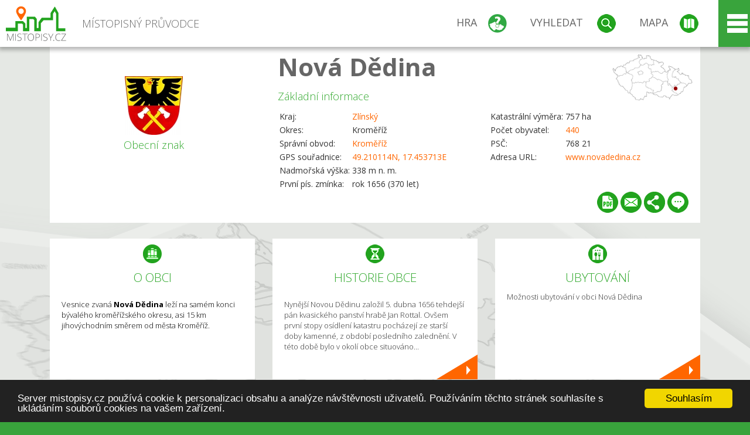

--- FILE ---
content_type: text/html; charset=UTF-8
request_url: https://www.mistopisy.cz/pruvodce/obec/6223/nova-dedina/
body_size: 17245
content:
<!DOCTYPE HTML>
<html>
	<head>
		<title>Kraj Zlínský, okres Kroměříž, Nová Dědina</title>
		<meta charset="UTF-8">
		<meta http-equiv="X-UA-Compatible" content="IE=edge" />
		<meta name="viewport" content="width=device-width, initial-scale=1.0, maximum-scale=1.0, user-scalable=no" />
		<meta name="author" content="WANET s.r.o.">
		<meta name="robots" content="index, follow">
		<meta name="description" content="Vesnice zvaná Nová Dědina leží na samém konci bývalého kroměřížského okresu, asi 15 km jihovýchodním směrem od města Kroměříž.">
		<meta name="keywords" content="Zlínský,okres Kroměříž,Nová Dědina">
		<meta http-equiv="content-language" content="cs" />
		<meta name="google-play-app" content="app-id=cz.wanet.mistopisy">
		<script async src="https://www.googletagmanager.com/gtag/js?id=UA-40515475-3"></script>
		<script>window.dataLayer = window.dataLayer || [];function gtag(){dataLayer.push(arguments);}gtag('js', new Date());gtag('config', 'UA-40515475-3');</script>
		<link rel="icon" href="/favicon.ico" type="image/x-icon" />
		<link rel="shortcut icon" href="/favicon.ico" type="image/x-icon" />
		<link type="text/css" href="/templates/index/css/index.css?v=49" rel="stylesheet">
		<link type="text/css" href="/templates/index/css/jquery-ui.min.css" rel="stylesheet">
		<link type="text/css" href="/templates/index/gallery/jqueryfancybox.css" rel="stylesheet">
		<link type="text/css" href="/templates/index/css/ion.rangeSlider.css" rel="stylesheet">
		<link type="text/css" href="/templates/index/css/ion.rangeSlider.skinModern.css" rel="stylesheet">
		<script src="/templates/index/js/jquery.js?v=3"></script>
		<script src="/templates/index/js/jquery-ui.min.js"></script>
		<script src="/templates/index/js/ion.rangeSlider.min.js"></script>
		<script src="/templates/index/gallery/jqueryfancybox.js?v=2"></script><link rel="stylesheet" href="/templates/index/js/leaflet/leaflet.css" />
		<script src="/templates/index/js/leaflet/leaflet.js"></script>
		<script src="/templates/index/js/script.js?v=23"></script>
				<script type="text/javascript">
		window.cookieconsent_options = {"message":"Server mistopisy.cz používá cookie k personalizaci obsahu a analýze návštěvnosti uživatelů. Používáním těchto stránek souhlasíte s ukládáním souborů cookies na vašem zařízení.","dismiss":"Souhlasím","learnMore":"","link":null,"theme":"dark-bottom"};
		</script>
		<script type="text/javascript" src="//cdnjs.cloudflare.com/ajax/libs/cookieconsent2/1.0.9/cookieconsent.min.js"></script>
		<script type="application/ld+json">
				{
					"@context": "http://schema.org/",
					"@type": "City",
					"name": "Nová Dědina",
					"description": "Vesnice zvaná Nová Dědina leží na samém konci bývalého kroměřížského okresu, asi 15 km jihovýchodním směrem od města Kroměříž.",
					"geo": {
						"@type": "GeoCoordinates",
						"latitude": "49.210114",
						"longitude": "17.453713"
					}
				}</script>	</head>
	<body>
		<noscript>
			<div id="noscript">
				<p>Pro plnohodnotné ovládání webu www.mistopisy.cz a zobrazení licencí jednotlivých zdrojů si zapněte JavaScript a přenačtěte stránku!</p>
			</div>
		</noscript>
        		<div id="header">
			<div class="content">
				<div id="website_logo"><a href="/"><span class="text">Místopisný průvodce<span class="text2"> po české republice</span></span></a></div>
				<div id="website_menu">
					<div class="button">
						<a href="/pruvodce/hra/" class="menu game"><span>Hra</span></a>
						<a href="/pruvodce/hledani/" class="menu search"><span>Vyhledat</span></a>
						<a href="/pruvodce/hledani/" class="menu map"><span>Mapa</span></a>
					</div>
					<div tabindex="0" class="page_menu">
						<ul class="page_menu_content">
							<li><a href="/o-projektu/">O projektu</a></li><li><a href="/reklama/">Reklama</a></li><li><a href="/informace-pro-obce/">Informace pro obce</a></li><li><a href="/mobilni-aplikace/">Mobilní aplikace</a></li><li><a href="/kontakt/">Kontakt</a></li>						</ul>
					</div>
					
				</div>
			</div>
			<div id="share"></div>
		</div>
            <div id="content">			<div id="search" class="hidden">
				<div class="content">
					<div id="map">
						<div id="map_image">
							<div class="zoom" title="Přepnout na podrobnou mapu"></div>
														<img id="map_image_img" src="/templates/index/images/map_cr_v2.png" alt="" />
							<div id="pointer_icon"><div class="loader"></div><div class="info">Kliknutím do mapy vyberte obec</div></div>
							<div id="map_modal"></div>
													</div>
                    						<div id="search_tool">
							<div class="cnt">
								<div class="input_search">
									<form method="get" action="/pruvodce/hledani/">
										<input type="text" name="q" id="fast_search" placeholder="Hledej..." />
										<input type="submit" value="" />
										<input type="button" class="geolocationBtn" value="" title="Najít nejbližší obce a body zájmu podle aktuální pozice"/>
									</form>
								</div>
							</div>
						</div>
                        <input type="hidden" value="1=ZOO, minizoo, akvárium;3=Aquapark;4=UNESCO;5=Ski - lyžařský areál;7=Skanzen;8=Přehrady, vodní nádrže, rybníky;9=Arboretum, botanická zahrada;11=Rozhledny;12=Hrady;13=Zámky;14=Zříceniny;15=Dřevěné kostely a kaple;16=Rotundy;17=Jeskyně;18=Lázně;20=Nejvyšší vrchol;22=Bike Park;23=Single Trail;24=Muzeum;25=Zábavní centrum;26=Sakrální stavba" id="interest_cathegory" />					</div>
				</div>
			</div>
        			<div id="advanced_search" class="hidden">
				<div class="content">
					<div class="search">
						<div class="caption">Vyhledávání</div>
						<form method="get" action="/pruvodce/hledani/">
						<div class="input_search advanced_search">
								<input type="text" name="q" id="fast_asearch" placeholder="Hledej..." />
								<input type="submit" value="" title="Hledat" />
								<input type="button" class="geolocationBtn" value="" title="Najít nejbližší obce a body zájmu podle aktuální pozice"/>
						</div>
						<div class="box advanced_search">
							<div class="section">Rozšířené vyhledávání</div>
							<select name="region">
								<option value=""> - vyberte kraj - </option>
								<option value="1" >Hlavní město Praha kraj</option><option value="2" >Středočeský kraj</option><option value="3" >Jihočeský kraj</option><option value="4" >Plzeňský kraj</option><option value="5" >Karlovarský kraj</option><option value="6" >Ústecký kraj</option><option value="7" >Liberecký kraj</option><option value="8" >Královéhradecký kraj</option><option value="9" >Pardubický kraj</option><option value="10" >Vysočina kraj</option><option value="11" >Jihomoravský kraj</option><option value="12" >Olomoucký kraj</option><option value="13" >Zlínský kraj</option><option value="14" >Moravskoslezský kraj</option>							</select>
						</div>
						<br />
						</form>
					</div>
				</div>
			</div>
			
				<div class="header_object">
		<div class="header minimap">
			<img class="mmap" src="?position_map=696cb6b2399e4" alt="" pos="0.74408767505889,0.77416268882708" latlng="49.210114,17.453713" />
			<div class="mark">
				<div class="mark_img">
								<img id="emblem_img" src="/modules/pruvodce/media/village/6223/emblem.jpg?v=d41d8cd98f00b204e9800998ecf8427e" alt="" /></div>
				<div class="mark_title">Obecní znak</div>
			</div>
			<div class="detail_info">
				<div class="di_title"><h1><a href="/pruvodce/obec/6223/nova-dedina/">Nová Dědina</a></h1></div>
				<div class="di_basic">Základní informace</div>
				<div class="di_title_other">
					<div class="to_left">
						<table>
														<tr><td>Kraj:</td><td class="uppercase"><a href="/pruvodce/kraj/13/zlinsky/">Zlínský</a></td></tr>
							<tr><td>Okres:</td><td>Kroměříž</td></tr><tr><td>Správní obvod:</td><td><a href="/pruvodce/obec/5743/kromeriz/">Kroměříž</a></td></tr><tr><td>GPS souřadnice:</td><td><a href="https://mapy.cz/zakladni?x=17.453713&y=49.210114&z=14&source=coor&id=17.453713%2C49.210114" target="_blank">49.210114N, 17.453713E</a></td></tr><tr><td>Nadmořská výška:</td><td>338 m n. m.</td></tr><tr><td>První pís. zmínka:</td><td>rok 1656 (370 let)</td></tr>							
						</table>
					</div>
					<div class="to_right">
						<table>
							<tr><td>Katastrální výměra:</td><td>757 ha</td></tr><tr><td>Počet obyvatel:</td><td><a href="/pruvodce/obec/6223/nova-dedina/pocet-obyvatel/">440</a></td></tr><tr><td>PSČ:</td><td>768 21</td></tr><tr><td>Adresa URL:</td><td><a href="http://www.novadedina.cz" target="_blank">www.novadedina.cz</a></td></tr>						</table>
					</div>
				</div>
			</div>
			<div class="clear"></div>
						<div id="button_list">
				<div class="pdf"><a href="?pdf" target="_blank" title="Stáhnout PDF obce Nová Dědina"></a></div> <div class="email"><a href="#" title="Odeslat odkaz obce Nová Dědina e-mailem"></a></div> <div class="share" title="Sdílet obec Nová Dědina"><a href="#"></a></div> <div class="form" title="Zaslat novinku, opravu textu nebo dotaz k obci Nová Dědina"><a href="#"></a></div>
			 </div>
								</div>
		
		<div class="slider_box hidden">   
			
			<div id="share_link" class="hidden">
				<p>Sdílení stránky obce <strong>Nová Dědina</strong></p>
								<p>
				<a href="http://www.facebook.com/sharer.php?u=https%3A%2F%2Fwww.mistopisy.cz%2Fpruvodce%2Fobec%2F6223%2Fnova-dedina%2F" target="_blank" title="Sdílet na Facebooku" class="share_social share_facebook"></a>
				<a href="http://www.twitter.com/intent/tweet?url=https%3A%2F%2Fwww.mistopisy.cz%2Fpruvodce%2Fobec%2F6223%2Fnova-dedina%2F&hashtags=mistopisy&via=mistopisycz" target="_blank" title="Sdílet na Twitteru" class="share_social share_twitter"></a>
                                <a href="https://pinterest.com/pin/create/button/?url=https%3A%2F%2Fwww.mistopisy.cz%2Fpruvodce%2Fobec%2F6223%2Fnova-dedina%2F&media=https%3A%2F%2Fwww.mistopisy.cz%2Fmodules%2Fpruvodce%2Fmedia%2Fvillage%2F6223%2Femblem.jpg&description=M%C3%ADstopisn%C3%BD+pr%C5%AFvodce+po+%C4%8CR" target="_blank" title="Sdílet na Pinterestu" class="share_social share_pinterest"></a>
                                </p>
				<div>
					<input id="p1" value="https://www.mistopisy.cz/pruvodce/obec/6223/nova-dedina/" class="share_url" title="Sdílet odkaz" />
					<input id="cpyClip" title="Kopírovat do schránky" class="copyButton" type="button" />
				</div>
				
				<div class="banner-share">
				<p>Bannery pro sdílení obce <strong>Nová Dědina</strong>:</p>
				<table>
					<tr>
						<td>Velikost</td>
						<td>Barva</td>
						<td>Text</td>
					</tr>
					<tr>
						<td>
							<select id="sbanner-size">
								<option value="180x60">180x60</option>
								<option value="200x200">200x200</option>
							</select>
						</td>
						<td>
							<select id="sbanner-color">
								<option value="white">Bílá</option>
								<option value="green">Zelená</option>
								<option value="dark">Tmavá</option>
							</select>
						</td>
						<td>
							<select id="sbanner-text">
								<option value="notext">Bez textu</option>
								<option value="">S popiskem</option>
							</select>
						</td>
					</tr>
				</table>
				<p>Ukázka banneru:</p>
				<img id="sbanner-img1" src="/banner-sdileni/180x60_white_notext.jpg" alt="" />
				<p>Stáhnout obrázek:</p>
				<a id="sbanner-img2" href="/banner-sdileni/180x60_white_notext.jpg" target="_blank">Stáhnout obrázek</a>
				<p>HTML kód do stránek:</p>
				<textarea id="sbanner-html" readonly="readonly" onclick="this.select();"><a href="https://www.mistopisy.cz/pruvodce/obec/6223/nova-dedina/" title="Nová Dědina na www.mistopisy.cz"><img src="https://www.mistopisy.cz/banner-sdileni/180x60_white_notext.jpg" alt="Nová Dědina" /></a></textarea>
				</div>
			</div>
			<div id="send_email" class="hidden">
								<p>Zaslání odkazu na obec <strong>Nová Dědina</strong> e-mailem.<br />
				Na zadaný email bude odeslán odkaz na tuto stránku. Přejete-li si odeslat email i s vlastním textem, můžete ho zadat do položky vzkaz příjemci.</p>
				<form action="?#mail" method="POST" autocomplete="off" class="pretty_form">
					<table border="0" width="100%">
						<tr>
							<td width="10"><span class="mandatory">*</span></td>
							<td width="140">Vaše jméno :</td>
							<td><input type="text" placeholder="Vaše jméno" name="mail_name" value="" /></td>
						</tr>
						<tr>
							<td></td>
							<td>Váš email :</td>
							<td><input type="text" placeholder="Váš email" name="mail_email" value="" /></td>
						</tr>
						<tr>
							<td><span class="mandatory">*</span></td>
							<td>E-mail příjemce :</td>
							<td><input type="text" placeholder="E-mail příjemce" name="mail_to" value="" /></td>
						</tr>
						<tr>
							<td></td>
							<td valign="top">Vzkaz příjemci :</td>
							<td><textarea name="mail_text" placeholder="Vzkaz příjemci"></textarea></td>
						</tr>
						<tr>
							<td><span class="mandatory">*</span></td>
							<td class="mandatory_text">Ověřovací kód :</td>
							<td><input type="hidden" name="mail_code1" value="b05700c3eaca7b43a12937a4065869c749f5b68b" /><input type="hidden" name="mail_code2" value="3d821ae8abada4d34e3387758f9bfa1fadec70a1" /><img src="?getCaptcha=b05700c3eaca7b43a12937a4065869c749f5b68b" border="0" alt="" /><br /><input type="text" placeholder="Opište text z obrázku" name="mail_captcha" value="" /></td>
						</tr>
						<tr>
							<td colspan="3"><span class='mandatory'>*</span> Údaje označené hvězdičkou je nutné vyplnit..</td>
						</tr>
					</table>
					<p>
						<input type="submit" name="submit_mail" value="Odeslat" />
					</p>
				</form>
								
			</div>
			<div id="send_form" class="hidden">
				<p>Máte nějaké doplňující, upřesňující nebo opravné informace pro obec  <strong>Nová Dědina</strong>? Víte o nadcházející události, kterou můžeme prezentovat? Napište nám!</p>
								
					<form action="?#form" method="POST" autocomplete="off" class="pretty_form">
						<table border="0" width="100%">
							<tr>
								<td width="10"><span class="mandatory">*</span></td>
								<td width="140">Jméno :</td>
								<td><input type="text" placeholder="Vaše jméno" name="form_name" value="" /></td>
							</tr>
							<tr>
								<td><span class="mandatory">*</span></td>
								<td>E-mail :</td>
								<td><input type="text" placeholder="Váš email" name="form_mail" value="" /></td>
							</tr>
							<tr>
								<td></td>
								<td valign="top">Text :</td>
								<td><textarea name="form_text" placeholder="Vzkaz příjemci"></textarea></td>
							</tr>
							<tr>
								<td><span class="mandatory">*</span></td>
								<td class="mandatory_text">Ověřovací kód :</td>
								<td><input type="hidden" name="form_code1" value="b05700c3eaca7b43a12937a4065869c749f5b68b" /><input type="hidden" name="form_code2" value="3d821ae8abada4d34e3387758f9bfa1fadec70a1" /><img src="?getCaptcha=b05700c3eaca7b43a12937a4065869c749f5b68b" border="0" alt="" /><br /><input type="text" placeholder="Opište text z obrázku" name="form_captcha" value="" /></td>
							</tr>
							<tr>
								<td colspan="3"><span class='mandatory'>*</span> Údaje označené hvězdičkou je nutné vyplnit..</td>
							</tr>
						</table>
						<p>
							<input type="submit" name="submit_form" value="Odeslat" />
						</p>
					</form>
				
				
				
			</div>
			
		</div> 
		
		
		        
		<div class="slider" position="0">
			<div class="left_arrow"></div>
			<div class="slider_parent">			
				<div class="slider_area">
				<div class="s_item "><div class="si_ico ico section"></div><div class="si_title">O obci</div><div class="si_text"><p>Vesnice zvaná <strong>Nová Dědina</strong> leží na samém konci bývalého kroměřížského okresu, asi 15 km jihovýchodním směrem od města Kroměříž.</p></div></div><div class="s_item "><a href="/pruvodce/obec/6223/nova-dedina/historie/" class="si_link"><div class="si_ico ico history"></div><div class="si_title">Historie obce</div><div class="si_text"><p>Nynější Novou Dědinu založil 5. dubna 1656 tehdejší pán kvasického panství hrabě Jan Rottal. Ovšem první stopy osídlení katastru pocházejí ze starší doby kamenné, z období posledního zalednění. V této době bylo v okolí obce situováno...</p></div></a></div><div class="s_item "><a href="/pruvodce/obec/6223/nova-dedina/ubytovani-restaurace/" class="si_link"><div class="si_ico ico hotels"></div><div class="si_title">Ubytování</div><div class="si_text">Možnosti ubytování v obci Nová Dědina</div></a></div><div class="s_item "><a href="/pruvodce/obec/6223/nova-dedina/okoli-priroda/" class="si_link"><div class="si_ico ico nature"></div><div class="si_title">Okolí a příroda</div><div class="si_text"><p>Obec se nachází v kopcovitém kraji, samá strž a žleb. V zimě, když přijdou sněhové vánice, je pro velké závěje odloučena od okolního světa. Leží na severovýchodních výběžcích chřibského pohoří a celý její katastr je typu silně kopcovitého...</p></div></a></div><div class="s_item "><a href="/pruvodce/obec/6223/nova-dedina/soucasnost/" class="si_link"><div class="si_ico ico present"></div><div class="si_title">Současnost obce</div><div class="si_text"><p>V současnosti se v obci nachází veřejný vodovod i plynovod, kanalizace, mateřská škola, veřejná knihovna, kulturní zařízení, tělocvična, 2 víceúčelová hřiště, prodejna potravin i smíšeného zboží a pohostinství...</p></div></a></div><div class="s_item "><div class="si_ico ico sport"></div><div class="si_title">Sportovní možnosti</div><div class="si_text"><p>Sportovní aktivity se ve vsi odehrávají v místní tělocvičně a na dvou víceúčelových hřištích. Katastrem prochází modrá turistická stezka a cyklotrasy s číslem 473 a 5015.</p></div></div><div class="s_item "><div class="si_ico ico tourism"></div><div class="si_title">Památky a zajímavosti</div><div class="si_text"><p>K pamětihodnostem vesničky se řadí obrázky svatých, pomník padlým, obecní zvon, kamenný kříž, sukovitý kříž, dřevěný kříž, mramorový kříž a nalezený poklad, tedy vzkaz v láhvi z roku 1887.</p></div></div><div class="s_item "><a href="/pruvodce/obec/6223/nova-dedina/vylety-turistika/" class="si_link"><div class="si_ico ico trip"></div><div class="si_title">Tipy na výlet</div><div class="si_text">Nabízíme Vám <strong>tipy kam na výlet</strong> v obci <strong>Nová Dědina</strong> a jejím okolí.</div></a></div><div class="s_item "><a href="/pruvodce/obec/6223/nova-dedina/pocet-obyvatel/" class="si_link"><div class="si_ico ico statistics"></div><div class="si_title">Statistiky</div><div class="si_text">Statistiky obce <strong>Nová Dědina</strong>: počet obyvatel</div></a></div>				</div>
			</div>
		</div>
		<div class="clear"></div>
		
		</div><div class="vda_belt"><div class="line"></div><div class="name">Reklama</div><div class="content"><script async src="//pagead2.googlesyndication.com/pagead/js/adsbygoogle.js"></script><ins class="adsbygoogle" style="display:block" data-ad-client="ca-pub-5228530842268792" data-ad-slot="8551718661" data-ad-format="auto"></ins><script>(adsbygoogle = window.adsbygoogle || []).push({});</script></div></div><div id="gallery"><div class="picture"><div class="link"><a href="/modules/pruvodce/media/village/6223/gallery/4/1985.jpg" class="imgal" rel="imgal" title="Kříž"  license="1985"></a></div><div class="name">Kříž</div><img src="/modules/pruvodce/media/village/6223/gallery/4/t_1985.jpg" alt="Nová Dědina" /></div><div class="picture"><div class="link"><a href="/modules/pruvodce/media/village/6223/gallery/4/1983.jpg" class="imgal" rel="imgal" title="Kříž sukovitý"  license="1983"></a></div><div class="name">Kříž sukovitý</div><img src="/modules/pruvodce/media/village/6223/gallery/4/t_1983.jpg" alt="Nová Dědina" /></div><div class="picture"><div class="link"><a href="/modules/pruvodce/media/village/6223/gallery/4/1984.jpg" class="imgal" rel="imgal" title="Obrázek svatých"  license="1984"></a></div><div class="name">Obrázek svatých</div><img src="/modules/pruvodce/media/village/6223/gallery/4/t_1984.jpg" alt="Nová Dědina" /></div><div class="picture"><div class="link"><a href="/modules/pruvodce/media/village/6223/gallery/4/1982.jpg" class="imgal" rel="imgal" title="Kříž mramorový"  license="1982"></a></div><div class="name">Kříž mramorový</div><img src="/modules/pruvodce/media/village/6223/gallery/4/t_1982.jpg" alt="Nová Dědina" /></div><div class="picture"><div class="link"><a href="/modules/pruvodce/media/village/6223/present.jpg" class="imgal" rel="imgal" title="" license="6223" subtab="present" ></a></div><img src="/modules/pruvodce/media/village/6223/t_present.jpg?v=d41d8cd98f00b204e9800998ecf8427e" alt="Nová Dědina" /></div><div class="all_gallery"><a href="/pruvodce/obec/6223/nova-dedina/fotogalerie/">Zobrazit všechny fotografie obce Nová Dědina</a></div></div>	

	
	
		
	<div id="weather">
		<h2>Informace o počasí pro oblast: <span>Nová Dědina</span></h2>
		<div id="weather_content">
			<div class="tabs">
				<input type="radio" name="tabs" id="tab2" checked />
				<label for="tab2">
					<i class="fa fa-css3"></i><span>Aktuální hodnoty</span>
				</label>
				<input type="radio" name="tabs" id="tab1" />
				<label for="tab1">
					<i class="fa fa-html5"></i><span>O meteostanici</span>
				</label>
				<input type="radio" name="tabs" id="tab3" /><label for="tab3">	<i class="fa fa-css3"></i><span>Předpověď počasí</span></label>				<div id="tab-content1" class="tab-content">
					<h3>Počasí meteostanice Pohořelice</h3>
					<p>Vzdálenost meteostanice od obce <strong>Nová Dědina</strong>: 7 km</p><p>Poslední data: 18.1.2026 11:30</p><p>Umístění: 272 m.n.m</p>					<p class="wanchor">Více informací o meteostanici a aktuálním počasí naleznete na <a href="http://www.meteo-pocasi.cz/maps/cz/zlinsky/1702-meteostanice-pohorelice/">www.meteo-pocasi.cz</a></p>
				</div>
				<div id="tab-content2" class="tab-content">
					<h3>Počasí meteostanice Pohořelice</h3>
					<div class="meteo_data">
						<div class="box"><div class="boxheader"><strong>Teplota</strong></div><div class="sensorsicon temperature"></div><div class="svalue">1,1</div><div class="smark">°C</div><div class="sgraph" type="temperature"></div></div><div class="box"><div class="boxheader"><strong>Zdánlivá teplota</strong></div><div class="sensorsicon temperature"></div><div class="svalue">-1,7</div><div class="smark">°C</div><div class="sgraph" type="temperature_apparent"></div></div><div class="box"><div class="boxheader"><strong>Rosný bod</strong></div><div class="sensorsicon dew_point"></div><div class="svalue">-4,9</div><div class="smark">°C</div><div class="sgraph" type="dew_point"></div></div><div class="box"><div class="boxheader"><strong>Vlhkost</strong></div><div class="sensorsicon humidity"></div><div class="svalue">58,8</div><div class="smark">%</div><div class="sgraph" type="humidity"></div></div><div class="box"><div class="boxheader"><strong>Denní srážky</strong></div><div class="sensorsicon precipitation"></div><div class="svalue">0,0</div><div class="smark">mm/den</div><div class="sgraph" type="precipitation"></div></div><div class="box"><div class="boxheader"><strong>Osvit</strong></div><div class="sensorsicon exposure"></div><div class="svalue">327,9</div><div class="smark">W/m<sup>2</sup></div><div class="sgraph" type="exposure"></div></div><div class="box"><div class="boxheader"><strong>Atmosférický tlak</strong></div><div class="sensorsicon pressure"></div><div class="svalue">1029,8</div><div class="smark">hPa</div><div class="sgraph" type="pressure"></div></div><div class="box"><div class="boxheader"><strong>Směr větru</strong></div><div class="sensorsicon wind_direction"></div><div class="svalue">SZ</div><div class="sgraph" type="wind_direction"></div></div><div class="box"><div class="boxheader"><strong>Rychlost větru</strong></div><div class="sensorsicon wind_speed"></div><div class="svalue">0,0</div><div class="smark">m/s</div><div class="sgraph" type="wind_speed"></div></div><div class="box"><div class="boxheader"><strong>Nárazový vítr</strong></div><div class="sensorsicon wind_gust"></div><div class="svalue">0,6</div><div class="smark">m/s</div><div class="sgraph" type="wind_gust"></div></div>						
						<div class="clear"></div>
					</div>
					<p class="wanchor">Více informací o meteostanici a aktuálním počasí naleznete na <a href="http://www.meteo-pocasi.cz/maps/cz/zlinsky/1702-meteostanice-pohorelice/">www.meteo-pocasi.cz</a></p>
				</div>
				<div id="tab-content3" class="tab-content">	<h3>Předpověď počasí pro meteostanici Pohořelice</h3>	<div class="meteo_data">		<div class="box">			<div class="boxheader">Dnes</div><div class="internet_weather w21"></div><div class="internet_weather_temperature">-6/0</div><div class="internet_weather_temperature_mark">°C</div>		</div>		<div class="box">			<div class="boxheader">Zítra</div><div class="internet_weather w1"></div><div class="internet_weather_temperature">-7/0</div><div class="internet_weather_temperature_mark">°C</div>		</div>				<div class="clear"></div>	</div>	<p class="wanchor">Předpověď počasí poskytuje <a href="http://www.meteocentrum.cz/">www.meteocentrum.cz</a></p></div>			</div>
			
		</div>
		<br />
		
		
	</div>
	
		<div id="interest_points">
		<h2>V okolí obce Nová Dědina se také nachází</h2>
			<div class="distance base">
			<a href="#" for="base">Do vzdálenosti: <span>10</span> km od obce <strong>Nová Dědina</strong></a>
            <div class="city_icon"></div> <span>Počet obcí: <span class="object_total">48</span></span>
		</div>
		<div class="object_distance base"></div> 

		<div class="city_list">
		<div class="village_object"><a class="village_name" href="/pruvodce/obec/7228/babice/">Babice</a>
					<div class="village_info"><div class="arrow_box">
						<p class="caption"><a class="village_name" href="/pruvodce/obec/7228/babice/">Babice</a></p>
						<a class="village_name" href="/pruvodce/obec/7228/babice/"><img src="/modules/pruvodce/media/village/7228/emblem.jpg?v=321180a0f9ef8d6a6ae26436ea908f97" alt="" /></a>
						
						<p>
						Kraj: <a href="/pruvodce/kraj/13/zlinsky/">Zlínský</a><br />
						Vzdálenost: 10 km (J)
						<br />Počet obyvatel: 1 748
						</p>
					</div>
					</div></div> / <div class="village_object"><a class="village_name" href="/pruvodce/obec/10784/barice/">Bařice</a>
					<div class="village_info"><div class="arrow_box">
						<p class="caption"><a class="village_name" href="/pruvodce/obec/10784/barice/">Bařice</a></p>
						<a class="village_name" href="/pruvodce/obec/10784/barice/"><img src="/templates/index/images/nomark.png" alt="" /></a>
						
						<p>
						Kraj: <a href="/pruvodce/kraj/13/zlinsky/">Zlínský</a><br />
						Vzdálenost: 4 km (SZ)
						
						</p>
					</div>
					</div></div> / <div class="village_object"><a class="village_name" href="/pruvodce/obec/5750/barice-velke-tesany/">Bařice-Velké Těšany</a>
					<div class="village_info"><div class="arrow_box">
						<p class="caption"><a class="village_name" href="/pruvodce/obec/5750/barice-velke-tesany/">Bařice-Velké Těšany</a></p>
						<a class="village_name" href="/pruvodce/obec/5750/barice-velke-tesany/"><img src="/modules/pruvodce/media/village/5750/emblem.jpg?v=d41d8cd98f00b204e9800998ecf8427e" alt="" /></a>
						
						<p>
						Kraj: <a href="/pruvodce/kraj/13/zlinsky/">Zlínský</a><br />
						Vzdálenost: 4 km (SZ)
						<br />Počet obyvatel: 448
						</p>
					</div>
					</div></div> / <div class="village_object"><a class="village_name" href="/pruvodce/obec/6981/belov/">Bělov</a>
					<div class="village_info"><div class="arrow_box">
						<p class="caption"><a class="village_name" href="/pruvodce/obec/6981/belov/">Bělov</a></p>
						<a class="village_name" href="/pruvodce/obec/6981/belov/"><img src="/modules/pruvodce/media/village/6981/emblem.jpg?v=5dcb0567314c88e843313cd653115048" alt="" /></a>
						
						<p>
						Kraj: <a href="/pruvodce/kraj/13/zlinsky/">Zlínský</a><br />
						Vzdálenost: 2 km (V)
						<br />Počet obyvatel: 326
						</p>
					</div>
					</div></div> / <div class="village_object"><a class="village_name" href="/pruvodce/obec/11676/cvrcovice/">Cvrčovice</a>
					<div class="village_info"><div class="arrow_box">
						<p class="caption"><a class="village_name" href="/pruvodce/obec/11676/cvrcovice/">Cvrčovice</a></p>
						<a class="village_name" href="/pruvodce/obec/11676/cvrcovice/"><img src="/templates/index/images/nomark.png" alt="" /></a>
						
						<p>
						Kraj: <a href="/pruvodce/kraj/13/zlinsky/">Zlínský</a><br />
						Vzdálenost: 9 km (Z)
						
						</p>
					</div>
					</div></div> / <div class="village_object"><a class="village_name" href="/pruvodce/obec/12098/drahlov/">Drahlov</a>
					<div class="village_info"><div class="arrow_box">
						<p class="caption"><a class="village_name" href="/pruvodce/obec/12098/drahlov/">Drahlov</a></p>
						<a class="village_name" href="/pruvodce/obec/12098/drahlov/"><img src="/templates/index/images/nomark.png" alt="" /></a>
						
						<p>
						Kraj: <a href="/pruvodce/kraj/13/zlinsky/">Zlínský</a><br />
						Vzdálenost: 8 km (SZ)
						
						</p>
					</div>
					</div></div> / <div class="village_object"><a class="village_name" href="/pruvodce/obec/6983/halenkovice/">Halenkovice</a>
					<div class="village_info"><div class="arrow_box">
						<p class="caption"><a class="village_name" href="/pruvodce/obec/6983/halenkovice/">Halenkovice</a></p>
						<a class="village_name" href="/pruvodce/obec/6983/halenkovice/"><img src="/modules/pruvodce/media/village/6983/emblem.jpg?v=d41d8cd98f00b204e9800998ecf8427e" alt="" /></a>
						
						<p>
						Kraj: <a href="/pruvodce/kraj/13/zlinsky/">Zlínský</a><br />
						Vzdálenost: 5 km (J)
						<br />Počet obyvatel: 2 017
						</p>
					</div>
					</div></div> / <div class="village_object"><a class="village_name" href="/pruvodce/obec/8324/jankovice/">Jankovice</a>
					<div class="village_info"><div class="arrow_box">
						<p class="caption"><a class="village_name" href="/pruvodce/obec/8324/jankovice/">Jankovice</a></p>
						<a class="village_name" href="/pruvodce/obec/8324/jankovice/"><img src="/modules/pruvodce/media/village/8324/emblem.jpg?v=bfb6ffe2685592e05ee0f5d46abc3511" alt="" /></a>
						
						<p>
						Kraj: <a href="/pruvodce/kraj/13/zlinsky/">Zlínský</a><br />
						Vzdálenost: 8 km (JZ)
						<br />Počet obyvatel: 444
						</p>
					</div>
					</div></div> / <div class="village_object"><a class="village_name" href="/pruvodce/obec/5926/jarohnevice/">Jarohněvice</a>
					<div class="village_info"><div class="arrow_box">
						<p class="caption"><a class="village_name" href="/pruvodce/obec/5926/jarohnevice/">Jarohněvice</a></p>
						<a class="village_name" href="/pruvodce/obec/5926/jarohnevice/"><img src="/modules/pruvodce/media/village/5926/emblem.jpg?v=296017b783e95a6e55510cd241f4a536" alt="" /></a>
						
						<p>
						Kraj: <a href="/pruvodce/kraj/13/zlinsky/">Zlínský</a><br />
						Vzdálenost: 8 km (SZ)
						<br />Počet obyvatel: 316
						</p>
					</div>
					</div></div> / <div class="village_object"><a class="village_name" href="/pruvodce/obec/5931/karolin/">Karolín</a>
					<div class="village_info"><div class="arrow_box">
						<p class="caption"><a class="village_name" href="/pruvodce/obec/5931/karolin/">Karolín</a></p>
						<a class="village_name" href="/pruvodce/obec/5931/karolin/"><img src="/modules/pruvodce/media/village/5931/emblem.jpg?v=177acdb58b6d4e1056988b69b2672cf9" alt="" /></a>
						
						<p>
						Kraj: <a href="/pruvodce/kraj/13/zlinsky/">Zlínský</a><br />
						Vzdálenost: 3 km (SZ)
						<br />Počet obyvatel: 261
						</p>
					</div>
					</div></div> / <div class="village_object"><a class="village_name" href="/pruvodce/obec/8334/kosiky/">Košíky</a>
					<div class="village_info"><div class="arrow_box">
						<p class="caption"><a class="village_name" href="/pruvodce/obec/8334/kosiky/">Košíky</a></p>
						<a class="village_name" href="/pruvodce/obec/8334/kosiky/"><img src="/modules/pruvodce/media/village/8334/emblem.jpg?v=e101099c92552865ef0ea1b487f86478" alt="" /></a>
						
						<p>
						Kraj: <a href="/pruvodce/kraj/13/zlinsky/">Zlínský</a><br />
						Vzdálenost: 6 km (JZ)
						<br />Počet obyvatel: 430
						</p>
					</div>
					</div></div> / <div class="village_object"><a class="village_name" href="/pruvodce/obec/5940/kostelany/">Kostelany</a>
					<div class="village_info"><div class="arrow_box">
						<p class="caption"><a class="village_name" href="/pruvodce/obec/5940/kostelany/">Kostelany</a></p>
						<a class="village_name" href="/pruvodce/obec/5940/kostelany/"><img src="/modules/pruvodce/media/village/5940/emblem.jpg?v=d41d8cd98f00b204e9800998ecf8427e" alt="" /></a>
						
						<p>
						Kraj: <a href="/pruvodce/kraj/13/zlinsky/">Zlínský</a><br />
						Vzdálenost: 5 km (Z)
						<br />Počet obyvatel: 653
						</p>
					</div>
					</div></div> / <div class="village_object"><a class="village_name" href="/pruvodce/obec/13776/kotojedy/">Kotojedy</a>
					<div class="village_info"><div class="arrow_box">
						<p class="caption"><a class="village_name" href="/pruvodce/obec/13776/kotojedy/">Kotojedy</a></p>
						<a class="village_name" href="/pruvodce/obec/13776/kotojedy/"><img src="/templates/index/images/nomark.png" alt="" /></a>
						
						<p>
						Kraj: <a href="/pruvodce/kraj/13/zlinsky/">Zlínský</a><br />
						Vzdálenost: 8 km (SZ)
						
						</p>
					</div>
					</div></div> / <div class="village_object"><a class="village_name" href="/pruvodce/obec/5743/kromeriz/">Kroměříž</a>
					<div class="village_info"><div class="arrow_box">
						<p class="caption"><a class="village_name" href="/pruvodce/obec/5743/kromeriz/">Kroměříž</a></p>
						<a class="village_name" href="/pruvodce/obec/5743/kromeriz/"><img src="/modules/pruvodce/media/village/5743/emblem.jpg?v=67f5c88ca92a0fd560a9109bbe587bfd" alt="" /></a>
						
						<p>
						Kraj: <a href="/pruvodce/kraj/13/zlinsky/">Zlínský</a><br />
						Vzdálenost: 10 km (SZ)
						<br />Počet obyvatel: 27 639
						</p>
					</div>
					</div></div> / <div class="village_object"><a class="village_name" href="/pruvodce/obec/8338/kudlovice/">Kudlovice</a>
					<div class="village_info"><div class="arrow_box">
						<p class="caption"><a class="village_name" href="/pruvodce/obec/8338/kudlovice/">Kudlovice</a></p>
						<a class="village_name" href="/pruvodce/obec/8338/kudlovice/"><img src="/modules/pruvodce/media/village/8338/emblem.jpg?v=8ec8831be995d91222b164c70fe215fb" alt="" /></a>
						
						<p>
						Kraj: <a href="/pruvodce/kraj/13/zlinsky/">Zlínský</a><br />
						Vzdálenost: 9 km (J)
						<br />Počet obyvatel: 988
						</p>
					</div>
					</div></div> / <div class="village_object"><a class="village_name" href="/pruvodce/obec/5345/kurovice/">Kurovice</a>
					<div class="village_info"><div class="arrow_box">
						<p class="caption"><a class="village_name" href="/pruvodce/obec/5345/kurovice/">Kurovice</a></p>
						<a class="village_name" href="/pruvodce/obec/5345/kurovice/"><img src="/modules/pruvodce/media/village/5345/emblem.jpg?v=612a81aef19f8ae5166544a905690dd7" alt="" /></a>
						
						<p>
						Kraj: <a href="/pruvodce/kraj/13/zlinsky/">Zlínský</a><br />
						Vzdálenost: 10 km (SV)
						<br />Počet obyvatel: 259
						</p>
					</div>
					</div></div> / <div class="village_object"><a class="village_name" href="/pruvodce/obec/6156/kvasice/">Kvasice</a>
					<div class="village_info"><div class="arrow_box">
						<p class="caption"><a class="village_name" href="/pruvodce/obec/6156/kvasice/">Kvasice</a></p>
						<a class="village_name" href="/pruvodce/obec/6156/kvasice/"><img src="/modules/pruvodce/media/village/6156/emblem.jpg?v=bbabf39f66a1c15508d3c73919f398e1" alt="" /></a>
						
						<p>
						Kraj: <a href="/pruvodce/kraj/13/zlinsky/">Zlínský</a><br />
						Vzdálenost: 4 km (S)
						<br />Počet obyvatel: 2 186
						</p>
					</div>
					</div></div> / <div class="village_object"><a class="village_name" href="/pruvodce/obec/14017/kvitkovice/">Kvítkovice</a>
					<div class="village_info"><div class="arrow_box">
						<p class="caption"><a class="village_name" href="/pruvodce/obec/14017/kvitkovice/">Kvítkovice</a></p>
						<a class="village_name" href="/pruvodce/obec/14017/kvitkovice/"><img src="/templates/index/images/nomark.png" alt="" /></a>
						
						<p>
						Kraj: <a href="/pruvodce/kraj/13/zlinsky/">Zlínský</a><br />
						Vzdálenost: 7 km (V)
						
						</p>
					</div>
					</div></div> / <div class="village_object"><a class="village_name" href="/pruvodce/obec/14290/lhotka/">Lhotka</a>
					<div class="village_info"><div class="arrow_box">
						<p class="caption"><a class="village_name" href="/pruvodce/obec/14290/lhotka/">Lhotka</a></p>
						<a class="village_name" href="/pruvodce/obec/14290/lhotka/"><img src="/templates/index/images/nomark.png" alt="" /></a>
						
						<p>
						Kraj: <a href="/pruvodce/kraj/13/zlinsky/">Zlínský</a><br />
						Vzdálenost: 6 km (Z)
						
						</p>
					</div>
					</div></div> / <div class="village_object"><a class="village_name" href="/pruvodce/obec/6176/lubna/">Lubná</a>
					<div class="village_info"><div class="arrow_box">
						<p class="caption"><a class="village_name" href="/pruvodce/obec/6176/lubna/">Lubná</a></p>
						<a class="village_name" href="/pruvodce/obec/6176/lubna/"><img src="/modules/pruvodce/media/village/6176/emblem.jpg?v=ade00b81d0f0d70028d9411515be5408" alt="" /></a>
						
						<p>
						Kraj: <a href="/pruvodce/kraj/13/zlinsky/">Zlínský</a><br />
						Vzdálenost: 4 km (Z)
						<br />Počet obyvatel: 463
						</p>
					</div>
					</div></div> / <div class="village_object"><a class="village_name" href="/pruvodce/obec/10381/machova/">Machová</a>
					<div class="village_info"><div class="arrow_box">
						<p class="caption"><a class="village_name" href="/pruvodce/obec/10381/machova/">Machová</a></p>
						<a class="village_name" href="/pruvodce/obec/10381/machova/"><img src="/modules/pruvodce/media/village/10381/emblem.jpg?v=2e6a1270fb15c9e7de4aab246775311d" alt="" /></a>
						
						<p>
						Kraj: <a href="/pruvodce/kraj/13/zlinsky/">Zlínský</a><br />
						Vzdálenost: 8 km (SV)
						<br />Počet obyvatel: 709
						</p>
					</div>
					</div></div> / <div class="village_object"><a class="village_name" href="/pruvodce/obec/14949/milovice/">Milovice</a>
					<div class="village_info"><div class="arrow_box">
						<p class="caption"><a class="village_name" href="/pruvodce/obec/14949/milovice/">Milovice</a></p>
						<a class="village_name" href="/pruvodce/obec/14949/milovice/"><img src="/templates/index/images/nomark.png" alt="" /></a>
						
						<p>
						Kraj: <a href="/pruvodce/kraj/13/zlinsky/">Zlínský</a><br />
						Vzdálenost: 7 km (Z)
						
						</p>
					</div>
					</div></div> / <div class="village_object"><a class="village_name" href="/pruvodce/obec/10382/myslocovice/">Mysločovice</a>
					<div class="village_info"><div class="arrow_box">
						<p class="caption"><a class="village_name" href="/pruvodce/obec/10382/myslocovice/">Mysločovice</a></p>
						<a class="village_name" href="/pruvodce/obec/10382/myslocovice/"><img src="/modules/pruvodce/media/village/10382/emblem.jpg?v=3e5df23caefb214ef33b43ca15861d05" alt="" /></a>
						
						<p>
						Kraj: <a href="/pruvodce/kraj/13/zlinsky/">Zlínský</a><br />
						Vzdálenost: 10 km (SV)
						<br />Počet obyvatel: 687
						</p>
					</div>
					</div></div> / <div class="village_object"><a class="village_name" href="/pruvodce/obec/6990/napajedla/">Napajedla</a>
					<div class="village_info"><div class="arrow_box">
						<p class="caption"><a class="village_name" href="/pruvodce/obec/6990/napajedla/">Napajedla</a></p>
						<a class="village_name" href="/pruvodce/obec/6990/napajedla/"><img src="/modules/pruvodce/media/village/6990/emblem.jpg?v=8f89ae72d310fd8d8cc54d9a81927bff" alt="" /></a>
						
						<p>
						Kraj: <a href="/pruvodce/kraj/13/zlinsky/">Zlínský</a><br />
						Vzdálenost: 6 km (JV)
						<br />Počet obyvatel: 6 936
						</p>
					</div>
					</div></div> / <div class="village_object"><a class="village_name" href="/pruvodce/obec/6995/oldrichovice/">Oldřichovice</a>
					<div class="village_info"><div class="arrow_box">
						<p class="caption"><a class="village_name" href="/pruvodce/obec/6995/oldrichovice/">Oldřichovice</a></p>
						<a class="village_name" href="/pruvodce/obec/6995/oldrichovice/"><img src="/templates/index/images/nomark.png" alt="" /></a>
						
						<p>
						Kraj: <a href="/pruvodce/kraj/13/zlinsky/">Zlínský</a><br />
						Vzdálenost: 8 km (V)
						<br />Počet obyvatel: 386
						</p>
					</div>
					</div></div> / <div class="village_object"><a class="village_name" href="/pruvodce/obec/6971/otrokovice/">Otrokovice</a>
					<div class="village_info"><div class="arrow_box">
						<p class="caption"><a class="village_name" href="/pruvodce/obec/6971/otrokovice/">Otrokovice</a></p>
						<a class="village_name" href="/pruvodce/obec/6971/otrokovice/"><img src="/modules/pruvodce/media/village/6971/emblem.jpg?v=7f9b2d250f72ac7b1b2919c469f8d454" alt="" /></a>
						
						<p>
						Kraj: <a href="/pruvodce/kraj/13/zlinsky/">Zlínský</a><br />
						Vzdálenost: 6 km (V)
						<br />Počet obyvatel: 16 409
						</p>
					</div>
					</div></div> / <div class="village_object"><a class="village_name" href="/pruvodce/obec/7087/pohorelice/">Pohořelice</a>
					<div class="village_info"><div class="arrow_box">
						<p class="caption"><a class="village_name" href="/pruvodce/obec/7087/pohorelice/">Pohořelice</a></p>
						<a class="village_name" href="/pruvodce/obec/7087/pohorelice/"><img src="/modules/pruvodce/media/village/7087/emblem.jpg?v=d41d8cd98f00b204e9800998ecf8427e" alt="" /></a>
						
						<p>
						Kraj: <a href="/pruvodce/kraj/13/zlinsky/">Zlínský</a><br />
						Vzdálenost: 7 km (JV)
						<br />Počet obyvatel: 912
						</p>
					</div>
					</div></div> / <div class="village_object"><a class="village_name" href="/pruvodce/obec/10386/sazovice/">Sazovice</a>
					<div class="village_info"><div class="arrow_box">
						<p class="caption"><a class="village_name" href="/pruvodce/obec/10386/sazovice/">Sazovice</a></p>
						<a class="village_name" href="/pruvodce/obec/10386/sazovice/"><img src="/modules/pruvodce/media/village/10386/emblem.jpg?v=142ac00038457ef079e4b51ac317e069" alt="" /></a>
						
						<p>
						Kraj: <a href="/pruvodce/kraj/13/zlinsky/">Zlínský</a><br />
						Vzdálenost: 9 km (SV)
						<br />Počet obyvatel: 848
						</p>
					</div>
					</div></div> / <div class="village_object"><a class="village_name" href="/pruvodce/obec/6408/selesovice/">Šelešovice</a>
					<div class="village_info"><div class="arrow_box">
						<p class="caption"><a class="village_name" href="/pruvodce/obec/6408/selesovice/">Šelešovice</a></p>
						<a class="village_name" href="/pruvodce/obec/6408/selesovice/"><img src="/modules/pruvodce/media/village/6408/emblem.jpg?v=d41d8cd98f00b204e9800998ecf8427e" alt="" /></a>
						
						<p>
						Kraj: <a href="/pruvodce/kraj/13/zlinsky/">Zlínský</a><br />
						Vzdálenost: 8 km (SZ)
						<br />Počet obyvatel: 345
						</p>
					</div>
					</div></div> / <div class="village_object"><a class="village_name" href="/pruvodce/obec/17174/skrzice/">Skržice</a>
					<div class="village_info"><div class="arrow_box">
						<p class="caption"><a class="village_name" href="/pruvodce/obec/17174/skrzice/">Skržice</a></p>
						<a class="village_name" href="/pruvodce/obec/17174/skrzice/"><img src="/templates/index/images/nomark.png" alt="" /></a>
						
						<p>
						Kraj: <a href="/pruvodce/kraj/13/zlinsky/">Zlínský</a><br />
						Vzdálenost: 8 km (Z)
						
						</p>
					</div>
					</div></div> / <div class="village_object"><a class="village_name" href="/pruvodce/obec/6325/sobesuky/">Soběsuky</a>
					<div class="village_info"><div class="arrow_box">
						<p class="caption"><a class="village_name" href="/pruvodce/obec/6325/sobesuky/">Soběsuky</a></p>
						<a class="village_name" href="/pruvodce/obec/6325/sobesuky/"><img src="/templates/index/images/nomark.png" alt="" /></a>
						
						<p>
						Kraj: <a href="/pruvodce/kraj/13/zlinsky/">Zlínský</a><br />
						Vzdálenost: 7 km (Z)
						<br />Počet obyvatel: 392
						</p>
					</div>
					</div></div> / <div class="village_object"><a class="village_name" href="/pruvodce/obec/7090/spytihnev/">Spytihněv</a>
					<div class="village_info"><div class="arrow_box">
						<p class="caption"><a class="village_name" href="/pruvodce/obec/7090/spytihnev/">Spytihněv</a></p>
						<a class="village_name" href="/pruvodce/obec/7090/spytihnev/"><img src="/templates/index/images/nomark.png" alt="" /></a>
						
						<p>
						Kraj: <a href="/pruvodce/kraj/13/zlinsky/">Zlínský</a><br />
						Vzdálenost: 8 km (JV)
						<br />Počet obyvatel: 1 648
						</p>
					</div>
					</div></div> / <div class="village_object"><a class="village_name" href="/pruvodce/obec/6400/strizovice/">Střížovice</a>
					<div class="village_info"><div class="arrow_box">
						<p class="caption"><a class="village_name" href="/pruvodce/obec/6400/strizovice/">Střížovice</a></p>
						<a class="village_name" href="/pruvodce/obec/6400/strizovice/"><img src="/modules/pruvodce/media/village/6400/emblem.jpg?v=3624ba0da25dc70574be0823f2d62562" alt="" /></a>
						
						<p>
						Kraj: <a href="/pruvodce/kraj/13/zlinsky/">Zlínský</a><br />
						Vzdálenost: 5 km (S)
						<br />Počet obyvatel: 233
						</p>
					</div>
					</div></div> / <div class="village_object"><a class="village_name" href="/pruvodce/obec/6402/sulimov/">Sulimov</a>
					<div class="village_info"><div class="arrow_box">
						<p class="caption"><a class="village_name" href="/pruvodce/obec/6402/sulimov/">Sulimov</a></p>
						<a class="village_name" href="/pruvodce/obec/6402/sulimov/"><img src="/modules/pruvodce/media/village/6402/emblem.jpg?v=8df4383e02585f3784bd0792b05c302d" alt="" /></a>
						
						<p>
						Kraj: <a href="/pruvodce/kraj/13/zlinsky/">Zlínský</a><br />
						Vzdálenost: 3 km (SZ)
						<br />Počet obyvatel: 152
						</p>
					</div>
					</div></div> / <div class="village_object"><a class="village_name" href="/pruvodce/obec/8649/susice/">Sušice</a>
					<div class="village_info"><div class="arrow_box">
						<p class="caption"><a class="village_name" href="/pruvodce/obec/8649/susice/">Sušice</a></p>
						<a class="village_name" href="/pruvodce/obec/8649/susice/"><img src="/modules/pruvodce/media/village/8649/emblem.jpg?v=4c57e455ef6cede337b7a122ba103278" alt="" /></a>
						
						<p>
						Kraj: <a href="/pruvodce/kraj/13/zlinsky/">Zlínský</a><br />
						Vzdálenost: 10 km (J)
						<br />Počet obyvatel: 662
						</p>
					</div>
					</div></div> / <div class="village_object"><a class="village_name" href="/pruvodce/obec/10416/tecovice/">Tečovice</a>
					<div class="village_info"><div class="arrow_box">
						<p class="caption"><a class="village_name" href="/pruvodce/obec/10416/tecovice/">Tečovice</a></p>
						<a class="village_name" href="/pruvodce/obec/10416/tecovice/"><img src="/modules/pruvodce/media/village/10416/emblem.jpg?v=d41d8cd98f00b204e9800998ecf8427e" alt="" /></a>
						
						<p>
						Kraj: <a href="/pruvodce/kraj/13/zlinsky/">Zlínský</a><br />
						Vzdálenost: 10 km (V)
						<br />Počet obyvatel: 1 385
						</p>
					</div>
					</div></div> / <div class="village_object"><a class="village_name" href="/pruvodce/obec/18041/tesnovice/">Těšnovice</a>
					<div class="village_info"><div class="arrow_box">
						<p class="caption"><a class="village_name" href="/pruvodce/obec/18041/tesnovice/">Těšnovice</a></p>
						<a class="village_name" href="/pruvodce/obec/18041/tesnovice/"><img src="/templates/index/images/nomark.png" alt="" /></a>
						
						<p>
						Kraj: <a href="/pruvodce/kraj/13/zlinsky/">Zlínský</a><br />
						Vzdálenost: 7 km (SZ)
						
						</p>
					</div>
					</div></div> / <div class="village_object"><a class="village_name" href="/pruvodce/obec/7094/tlumacov/">Tlumačov</a>
					<div class="village_info"><div class="arrow_box">
						<p class="caption"><a class="village_name" href="/pruvodce/obec/7094/tlumacov/">Tlumačov</a></p>
						<a class="village_name" href="/pruvodce/obec/7094/tlumacov/"><img src="/modules/pruvodce/media/village/7094/emblem.jpg?v=d41d8cd98f00b204e9800998ecf8427e" alt="" /></a>
						
						<p>
						Kraj: <a href="/pruvodce/kraj/13/zlinsky/">Zlínský</a><br />
						Vzdálenost: 6 km (SV)
						<br />Počet obyvatel: 2 355
						</p>
					</div>
					</div></div> / <div class="village_object"><a class="village_name" href="/pruvodce/obec/8662/traplice/">Traplice</a>
					<div class="village_info"><div class="arrow_box">
						<p class="caption"><a class="village_name" href="/pruvodce/obec/8662/traplice/">Traplice</a></p>
						<a class="village_name" href="/pruvodce/obec/8662/traplice/"><img src="/modules/pruvodce/media/village/8662/emblem.jpg?v=a0294909761d35fe8652dfdc5cdb504f" alt="" /></a>
						
						<p>
						Kraj: <a href="/pruvodce/kraj/13/zlinsky/">Zlínský</a><br />
						Vzdálenost: 9 km (J)
						<br />Počet obyvatel: 1 202
						</p>
					</div>
					</div></div> / <div class="village_object"><a class="village_name" href="/pruvodce/obec/17984/travnik/">Trávník</a>
					<div class="village_info"><div class="arrow_box">
						<p class="caption"><a class="village_name" href="/pruvodce/obec/17984/travnik/">Trávník</a></p>
						<a class="village_name" href="/pruvodce/obec/17984/travnik/"><img src="/templates/index/images/nomark.png" alt="" /></a>
						
						<p>
						Kraj: <a href="/pruvodce/kraj/13/zlinsky/">Zlínský</a><br />
						Vzdálenost: 6 km (S)
						
						</p>
					</div>
					</div></div> / <div class="village_object"><a class="village_name" href="/pruvodce/obec/19684/ujezdsko/">Újezdsko</a>
					<div class="village_info"><div class="arrow_box">
						<p class="caption"><a class="village_name" href="/pruvodce/obec/19684/ujezdsko/">Újezdsko</a></p>
						<a class="village_name" href="/pruvodce/obec/19684/ujezdsko/"><img src="/templates/index/images/nomark.png" alt="" /></a>
						
						<p>
						Kraj: <a href="/pruvodce/kraj/13/zlinsky/">Zlínský</a><br />
						Vzdálenost: 6 km (Z)
						
						</p>
					</div>
					</div></div> / <div class="village_object"><a class="village_name" href="/pruvodce/obec/18676/vazany/">Vážany</a>
					<div class="village_info"><div class="arrow_box">
						<p class="caption"><a class="village_name" href="/pruvodce/obec/18676/vazany/">Vážany</a></p>
						<a class="village_name" href="/pruvodce/obec/18676/vazany/"><img src="/templates/index/images/nomark.png" alt="" /></a>
						
						<p>
						Kraj: <a href="/pruvodce/kraj/13/zlinsky/">Zlínský</a><br />
						Vzdálenost: 9 km (SZ)
						
						</p>
					</div>
					</div></div> / <div class="village_object"><a class="village_name" href="/pruvodce/obec/18251/velke-tesany/">Velké Těšany</a>
					<div class="village_info"><div class="arrow_box">
						<p class="caption"><a class="village_name" href="/pruvodce/obec/18251/velke-tesany/">Velké Těšany</a></p>
						<a class="village_name" href="/pruvodce/obec/18251/velke-tesany/"><img src="/templates/index/images/nomark.png" alt="" /></a>
						
						<p>
						Kraj: <a href="/pruvodce/kraj/13/zlinsky/">Zlínský</a><br />
						Vzdálenost: 4 km (SZ)
						
						</p>
					</div>
					</div></div> / <div class="village_object"><a class="village_name" href="/pruvodce/obec/6433/vrbka/">Vrbka</a>
					<div class="village_info"><div class="arrow_box">
						<p class="caption"><a class="village_name" href="/pruvodce/obec/6433/vrbka/">Vrbka</a></p>
						<a class="village_name" href="/pruvodce/obec/6433/vrbka/"><img src="/modules/pruvodce/media/village/6433/emblem.jpg?v=96275143d4f0360120fcfc6769180e0d" alt="" /></a>
						
						<p>
						Kraj: <a href="/pruvodce/kraj/13/zlinsky/">Zlínský</a><br />
						Vzdálenost: 4 km (SZ)
						<br />Počet obyvatel: 199
						</p>
					</div>
					</div></div> / <div class="village_object"><a class="village_name" href="/pruvodce/obec/18991/zahlinice/">Záhlinice</a>
					<div class="village_info"><div class="arrow_box">
						<p class="caption"><a class="village_name" href="/pruvodce/obec/18991/zahlinice/">Záhlinice</a></p>
						<a class="village_name" href="/pruvodce/obec/18991/zahlinice/"><img src="/templates/index/images/nomark.png" alt="" /></a>
						
						<p>
						Kraj: <a href="/pruvodce/kraj/13/zlinsky/">Zlínský</a><br />
						Vzdálenost: 9 km (S)
						
						</p>
					</div>
					</div></div> / <div class="village_object"><a class="village_name" href="/pruvodce/obec/6607/zdounky/">Zdounky</a>
					<div class="village_info"><div class="arrow_box">
						<p class="caption"><a class="village_name" href="/pruvodce/obec/6607/zdounky/">Zdounky</a></p>
						<a class="village_name" href="/pruvodce/obec/6607/zdounky/"><img src="/modules/pruvodce/media/village/6607/emblem.jpg?v=0c7af7bc77e9c7e1db3fbd2e7c578104" alt="" /></a>
						
						<p>
						Kraj: <a href="/pruvodce/kraj/13/zlinsky/">Zlínský</a><br />
						Vzdálenost: 10 km (Z)
						<br />Počet obyvatel: 2 058
						</p>
					</div>
					</div></div> / <div class="village_object"><a class="village_name" href="/pruvodce/obec/18942/zlamanka/">Zlámanka</a>
					<div class="village_info"><div class="arrow_box">
						<p class="caption"><a class="village_name" href="/pruvodce/obec/18942/zlamanka/">Zlámanka</a></p>
						<a class="village_name" href="/pruvodce/obec/18942/zlamanka/"><img src="/templates/index/images/nomark.png" alt="" /></a>
						
						<p>
						Kraj: <a href="/pruvodce/kraj/13/zlinsky/">Zlínský</a><br />
						Vzdálenost: 6 km (SZ)
						
						</p>
					</div>
					</div></div> / <div class="village_object"><a class="village_name" href="/pruvodce/obec/7098/zlutava/">Žlutava</a>
					<div class="village_info"><div class="arrow_box">
						<p class="caption"><a class="village_name" href="/pruvodce/obec/7098/zlutava/">Žlutava</a></p>
						<a class="village_name" href="/pruvodce/obec/7098/zlutava/"><img src="/templates/index/images/nomark.png" alt="" /></a>
						
						<p>
						Kraj: <a href="/pruvodce/kraj/13/zlinsky/">Zlínský</a><br />
						Vzdálenost: 3 km (JV)
						<br />Počet obyvatel: 1 185
						</p>
					</div>
					</div></div>		</div>

        <div class="distance dist_interest">
                        <a href="#" for="dist_interest">Do vzdálenosti: <span class="distance">20</span> km od obce <strong>Nová Dědina</strong> (<span class="cat">všechny kategorie</span>)</a>
            <div class="city_icon"></div> <span>Počet bodů zájmu: <span class="interest_total">68</span></span>
			        </div>
        <div class="object_distance dist_interest"></div>

        <div class="interest_list">
            <div class="village_object"><a class="village_name" href="/pruvodce/body-zajmu/2254/zamek-kvasice/">Zámek Kvasice</a>
					<div class="village_info"><div class="arrow_box">
						<p class="caption"><a class="village_name" href="/pruvodce/body-zajmu/2254/zamek-kvasice/">Zámek Kvasice</a></p>
						<a class="village_name" href="/pruvodce/body-zajmu/2254/zamek-kvasice/"><img src="/modules/pruvodce/media/interest/2254/emblem.jpg?v=dc8873ea23e13c4aeba8a4edf1ee5cd8" alt="" /></a>
						
						<p>
						Kraj: <a href="/pruvodce/kraj/13/zlinsky/">Zlínský</a><br />
						Vzdálenost: 4 km (S)
						</p>
					</div>
					</div></div> / <div class="village_object"><a class="village_name" href="/pruvodce/body-zajmu/1916/lanacek-otrokovice/">Lanáček Otrokovice</a>
					<div class="village_info"><div class="arrow_box">
						<p class="caption"><a class="village_name" href="/pruvodce/body-zajmu/1916/lanacek-otrokovice/">Lanáček Otrokovice</a></p>
						<a class="village_name" href="/pruvodce/body-zajmu/1916/lanacek-otrokovice/"><img src="/modules/pruvodce/media/catint/25/logo.png" alt="" /></a>
						
						<p>
						Kraj: <a href="/pruvodce/kraj/13/zlinsky/">Zlínský</a><br />
						Vzdálenost: 4 km (V)
						</p>
					</div>
					</div></div> / <div class="village_object"><a class="village_name" href="/pruvodce/body-zajmu/475/zamek-napajedla/">Zámek Napajedla</a>
					<div class="village_info"><div class="arrow_box">
						<p class="caption"><a class="village_name" href="/pruvodce/body-zajmu/475/zamek-napajedla/">Zámek Napajedla</a></p>
						<a class="village_name" href="/pruvodce/body-zajmu/475/zamek-napajedla/"><img src="/modules/pruvodce/media/catint/13/logo.png" alt="" /></a>
						
						<p>
						Kraj: <a href="/pruvodce/kraj/13/zlinsky/">Zlínský</a><br />
						Vzdálenost: 6 km (JV)
						</p>
					</div>
					</div></div> / <div class="village_object"><a class="village_name" href="/pruvodce/body-zajmu/2227/zamek-pohorelice/">Zámek Pohořelice</a>
					<div class="village_info"><div class="arrow_box">
						<p class="caption"><a class="village_name" href="/pruvodce/body-zajmu/2227/zamek-pohorelice/">Zámek Pohořelice</a></p>
						<a class="village_name" href="/pruvodce/body-zajmu/2227/zamek-pohorelice/"><img src="/modules/pruvodce/media/interest/2227/emblem.jpg?v=e47637c94f0b151abc53fdf6465b73cf" alt="" /></a>
						
						<p>
						Kraj: <a href="/pruvodce/kraj/13/zlinsky/">Zlínský</a><br />
						Vzdálenost: 7 km (JV)
						</p>
					</div>
					</div></div> / <div class="village_object"><a class="village_name" href="/pruvodce/body-zajmu/1921/detsky-svet-kromeriz/">Dětský svět Kroměříž</a>
					<div class="village_info"><div class="arrow_box">
						<p class="caption"><a class="village_name" href="/pruvodce/body-zajmu/1921/detsky-svet-kromeriz/">Dětský svět Kroměříž</a></p>
						<a class="village_name" href="/pruvodce/body-zajmu/1921/detsky-svet-kromeriz/"><img src="/modules/pruvodce/media/catint/25/logo.png" alt="" /></a>
						
						<p>
						Kraj: <a href="/pruvodce/kraj/13/zlinsky/">Zlínský</a><br />
						Vzdálenost: 9 km (SZ)
						</p>
					</div>
					</div></div> / <div class="village_object"><a class="village_name" href="/pruvodce/body-zajmu/2229/zamek-zdounky/">Zámek Zdounky</a>
					<div class="village_info"><div class="arrow_box">
						<p class="caption"><a class="village_name" href="/pruvodce/body-zajmu/2229/zamek-zdounky/">Zámek Zdounky</a></p>
						<a class="village_name" href="/pruvodce/body-zajmu/2229/zamek-zdounky/"><img src="/modules/pruvodce/media/interest/2229/emblem.jpg?v=6a098a5157c2d32ea57752f6a5c2e9f2" alt="" /></a>
						
						<p>
						Kraj: <a href="/pruvodce/kraj/13/zlinsky/">Zlínský</a><br />
						Vzdálenost: 10 km (Z)
						</p>
					</div>
					</div></div> / <div class="village_object"><a class="village_name" href="/pruvodce/body-zajmu/219/rozhledna-salas/">Rozhledna Salaš</a>
					<div class="village_info"><div class="arrow_box">
						<p class="caption"><a class="village_name" href="/pruvodce/body-zajmu/219/rozhledna-salas/">Rozhledna Salaš</a></p>
						<a class="village_name" href="/pruvodce/body-zajmu/219/rozhledna-salas/"><img src="/modules/pruvodce/media/catint/11/logo.png" alt="" /></a>
						
						<p>
						Kraj: <a href="/pruvodce/kraj/13/zlinsky/">Zlínský</a><br />
						Vzdálenost: 11 km (JZ)
						</p>
					</div>
					</div></div> / <div class="village_object"><a class="village_name" href="/pruvodce/body-zajmu/434/hrad-malenovice/">Hrad Malenovice</a>
					<div class="village_info"><div class="arrow_box">
						<p class="caption"><a class="village_name" href="/pruvodce/body-zajmu/434/hrad-malenovice/">Hrad Malenovice</a></p>
						<a class="village_name" href="/pruvodce/body-zajmu/434/hrad-malenovice/"><img src="/modules/pruvodce/media/catint/12/logo.png" alt="" /></a>
						
						<p>
						Kraj: <a href="/pruvodce/kraj/13/zlinsky/">Zlínský</a><br />
						Vzdálenost: 11 km (V)
						</p>
					</div>
					</div></div> / <div class="village_object"><a class="village_name" href="/pruvodce/body-zajmu/374/rozhledna-modra/">Rozhledna Modrá</a>
					<div class="village_info"><div class="arrow_box">
						<p class="caption"><a class="village_name" href="/pruvodce/body-zajmu/374/rozhledna-modra/">Rozhledna Modrá</a></p>
						<a class="village_name" href="/pruvodce/body-zajmu/374/rozhledna-modra/"><img src="/modules/pruvodce/media/catint/11/logo.png" alt="" /></a>
						
						<p>
						Kraj: <a href="/pruvodce/kraj/13/zlinsky/">Zlínský</a><br />
						Vzdálenost: 11 km (J)
						</p>
					</div>
					</div></div> / <div class="village_object"><a class="village_name" href="/pruvodce/body-zajmu/1675/muzeum-kromerizska/">Muzeum Kroměřížska</a>
					<div class="village_info"><div class="arrow_box">
						<p class="caption"><a class="village_name" href="/pruvodce/body-zajmu/1675/muzeum-kromerizska/">Muzeum Kroměřížska</a></p>
						<a class="village_name" href="/pruvodce/body-zajmu/1675/muzeum-kromerizska/"><img src="/modules/pruvodce/media/catint/24/logo.png" alt="" /></a>
						
						<p>
						Kraj: <a href="/pruvodce/kraj/13/zlinsky/">Zlínský</a><br />
						Vzdálenost: 11 km (SZ)
						</p>
					</div>
					</div></div> / <div class="village_object"><a class="village_name" href="/pruvodce/body-zajmu/538/zamek-kromeriz/">Zámek Kroměříž</a>
					<div class="village_info"><div class="arrow_box">
						<p class="caption"><a class="village_name" href="/pruvodce/body-zajmu/538/zamek-kromeriz/">Zámek Kroměříž</a></p>
						<a class="village_name" href="/pruvodce/body-zajmu/538/zamek-kromeriz/"><img src="/modules/pruvodce/media/interest/538/emblem.jpg?v=59d5cb7803ead9533ae1a187903f4d6d" alt="" /></a>
						
						<p>
						Kraj: <a href="/pruvodce/kraj/13/zlinsky/">Zlínský</a><br />
						Vzdálenost: 11 km (SZ)
						</p>
					</div>
					</div></div> / <div class="village_object"><a class="village_name" href="/pruvodce/body-zajmu/53/unesco-kromeriz/">UNESCO - Kroměříž</a>
					<div class="village_info"><div class="arrow_box">
						<p class="caption"><a class="village_name" href="/pruvodce/body-zajmu/53/unesco-kromeriz/">UNESCO - Kroměříž</a></p>
						<a class="village_name" href="/pruvodce/body-zajmu/53/unesco-kromeriz/"><img src="/modules/pruvodce/media/interest/53/emblem.jpg?v=729e87b78ccb832135850614c9185c0a" alt="" /></a>
						
						<p>
						Kraj: <a href="/pruvodce/kraj/13/zlinsky/">Zlínský</a><br />
						Vzdálenost: 11 km (SZ)
						</p>
					</div>
					</div></div> / <div class="village_object"><a class="village_name" href="/pruvodce/body-zajmu/2259/wechuv-dvur-kromeriz/">Wechův dvůr Kroměříž</a>
					<div class="village_info"><div class="arrow_box">
						<p class="caption"><a class="village_name" href="/pruvodce/body-zajmu/2259/wechuv-dvur-kromeriz/">Wechův dvůr Kroměříž</a></p>
						<a class="village_name" href="/pruvodce/body-zajmu/2259/wechuv-dvur-kromeriz/"><img src="/modules/pruvodce/media/interest/2259/emblem.jpg?v=500fbb1fdf05b208a15e954c5acc9330" alt="" /></a>
						
						<p>
						Kraj: <a href="/pruvodce/kraj/13/zlinsky/">Zlínský</a><br />
						Vzdálenost: 11 km (SZ)
						</p>
					</div>
					</div></div> / <div class="village_object"><a class="village_name" href="/pruvodce/body-zajmu/206/rozhledna-brdo/">Rozhledna Brdo</a>
					<div class="village_info"><div class="arrow_box">
						<p class="caption"><a class="village_name" href="/pruvodce/body-zajmu/206/rozhledna-brdo/">Rozhledna Brdo</a></p>
						<a class="village_name" href="/pruvodce/body-zajmu/206/rozhledna-brdo/"><img src="/modules/pruvodce/media/catint/11/logo.png" alt="" /></a>
						
						<p>
						Kraj: <a href="/pruvodce/kraj/13/zlinsky/">Zlínský</a><br />
						Vzdálenost: 11 km (JZ)
						</p>
					</div>
					</div></div> / <div class="village_object"><a class="village_name" href="/pruvodce/body-zajmu/373/rozhledna-na-strazne/">Rozhledna Na Strážné</a>
					<div class="village_info"><div class="arrow_box">
						<p class="caption"><a class="village_name" href="/pruvodce/body-zajmu/373/rozhledna-na-strazne/">Rozhledna Na Strážné</a></p>
						<a class="village_name" href="/pruvodce/body-zajmu/373/rozhledna-na-strazne/"><img src="/modules/pruvodce/media/catint/11/logo.png" alt="" /></a>
						
						<p>
						Kraj: <a href="/pruvodce/kraj/13/zlinsky/">Zlínský</a><br />
						Vzdálenost: 11 km (SV)
						</p>
					</div>
					</div></div> / <div class="village_object"><a class="village_name" href="/pruvodce/body-zajmu/117/archeoskanzen-modra/">Archeoskanzen Modrá</a>
					<div class="village_info"><div class="arrow_box">
						<p class="caption"><a class="village_name" href="/pruvodce/body-zajmu/117/archeoskanzen-modra/">Archeoskanzen Modrá</a></p>
						<a class="village_name" href="/pruvodce/body-zajmu/117/archeoskanzen-modra/"><img src="/modules/pruvodce/media/interest/117/emblem.jpg?v=b153c1e19bb541805c93a8e39f29b307" alt="" /></a>
						
						<p>
						Kraj: <a href="/pruvodce/kraj/13/zlinsky/">Zlínský</a><br />
						Vzdálenost: 12 km (J)
						</p>
					</div>
					</div></div> / <div class="village_object"><a class="village_name" href="/pruvodce/body-zajmu/371/rozhledna-lebedov/">Rozhledna Lebedov</a>
					<div class="village_info"><div class="arrow_box">
						<p class="caption"><a class="village_name" href="/pruvodce/body-zajmu/371/rozhledna-lebedov/">Rozhledna Lebedov</a></p>
						<a class="village_name" href="/pruvodce/body-zajmu/371/rozhledna-lebedov/"><img src="/modules/pruvodce/media/catint/11/logo.png" alt="" /></a>
						
						<p>
						Kraj: <a href="/pruvodce/kraj/13/zlinsky/">Zlínský</a><br />
						Vzdálenost: 12 km (Z)
						</p>
					</div>
					</div></div> / <div class="village_object"><a class="village_name" href="/pruvodce/body-zajmu/393/ziva-voda-modra/">Živá voda Modrá</a>
					<div class="village_info"><div class="arrow_box">
						<p class="caption"><a class="village_name" href="/pruvodce/body-zajmu/393/ziva-voda-modra/">Živá voda Modrá</a></p>
						<a class="village_name" href="/pruvodce/body-zajmu/393/ziva-voda-modra/"><img src="/modules/pruvodce/media/catint/1/logo.png" alt="" /></a>
						
						<p>
						Kraj: <a href="/pruvodce/kraj/13/zlinsky/">Zlínský</a><br />
						Vzdálenost: 12 km (J)
						</p>
					</div>
					</div></div> / <div class="village_object"><a class="village_name" href="/pruvodce/body-zajmu/214/rozhledna-zdenicka/">Rozhledna Zdenička</a>
					<div class="village_info"><div class="arrow_box">
						<p class="caption"><a class="village_name" href="/pruvodce/body-zajmu/214/rozhledna-zdenicka/">Rozhledna Zdenička</a></p>
						<a class="village_name" href="/pruvodce/body-zajmu/214/rozhledna-zdenicka/"><img src="/modules/pruvodce/media/catint/11/logo.png" alt="" /></a>
						
						<p>
						Kraj: <a href="/pruvodce/kraj/13/zlinsky/">Zlínský</a><br />
						Vzdálenost: 12 km (Z)
						</p>
					</div>
					</div></div> / <div class="village_object"><a class="village_name" href="/pruvodce/body-zajmu/2038/klaster-velehrad/">Klášter Velehrad</a>
					<div class="village_info"><div class="arrow_box">
						<p class="caption"><a class="village_name" href="/pruvodce/body-zajmu/2038/klaster-velehrad/">Klášter Velehrad</a></p>
						<a class="village_name" href="/pruvodce/body-zajmu/2038/klaster-velehrad/"><img src="/modules/pruvodce/media/interest/2038/emblem.jpg?v=a37ab89d00f8c7992283b0e670c75580" alt="" /></a>
						
						<p>
						Kraj: <a href="/pruvodce/kraj/13/zlinsky/">Zlínský</a><br />
						Vzdálenost: 13 km (J)
						</p>
					</div>
					</div></div> / <div class="village_object"><a class="village_name" href="/pruvodce/body-zajmu/1869/samohyl-motor-veteran/">Samohýl Motor Veterán</a>
					<div class="village_info"><div class="arrow_box">
						<p class="caption"><a class="village_name" href="/pruvodce/body-zajmu/1869/samohyl-motor-veteran/">Samohýl Motor Veterán</a></p>
						<a class="village_name" href="/pruvodce/body-zajmu/1869/samohyl-motor-veteran/"><img src="/modules/pruvodce/media/catint/24/logo.png" alt="" /></a>
						
						<p>
						Kraj: <a href="/pruvodce/kraj/13/zlinsky/">Zlínský</a><br />
						Vzdálenost: 13 km (V)
						</p>
					</div>
					</div></div> / <div class="village_object"><a class="village_name" href="/pruvodce/body-zajmu/2242/zamek-brezolupy/">Zámek Březolupy</a>
					<div class="village_info"><div class="arrow_box">
						<p class="caption"><a class="village_name" href="/pruvodce/body-zajmu/2242/zamek-brezolupy/">Zámek Březolupy</a></p>
						<a class="village_name" href="/pruvodce/body-zajmu/2242/zamek-brezolupy/"><img src="/modules/pruvodce/media/interest/2242/emblem.jpg?v=ffe2188749ab1109e027dd2f0bc7fe1a" alt="" /></a>
						
						<p>
						Kraj: <a href="/pruvodce/kraj/13/zlinsky/">Zlínský</a><br />
						Vzdálenost: 14 km (JV)
						</p>
					</div>
					</div></div> / <div class="village_object"><a class="village_name" href="/pruvodce/body-zajmu/2243/zamek-zdislavice/">Zámek Zdislavice</a>
					<div class="village_info"><div class="arrow_box">
						<p class="caption"><a class="village_name" href="/pruvodce/body-zajmu/2243/zamek-zdislavice/">Zámek Zdislavice</a></p>
						<a class="village_name" href="/pruvodce/body-zajmu/2243/zamek-zdislavice/"><img src="/modules/pruvodce/media/interest/2243/emblem.jpg?v=c2db2b0dee55979fe678d7edbb66aeb8" alt="" /></a>
						
						<p>
						Kraj: <a href="/pruvodce/kraj/13/zlinsky/">Zlínský</a><br />
						Vzdálenost: 14 km (Z)
						</p>
					</div>
					</div></div> / <div class="village_object"><a class="village_name" href="/pruvodce/body-zajmu/2236/zamek-zeranovice/">Zámek Žeranovice</a>
					<div class="village_info"><div class="arrow_box">
						<p class="caption"><a class="village_name" href="/pruvodce/body-zajmu/2236/zamek-zeranovice/">Zámek Žeranovice</a></p>
						<a class="village_name" href="/pruvodce/body-zajmu/2236/zamek-zeranovice/"><img src="/modules/pruvodce/media/interest/2236/emblem.jpg?v=3c0693a79c3e223e573fd362872cbbcb" alt="" /></a>
						
						<p>
						Kraj: <a href="/pruvodce/kraj/13/zlinsky/">Zlínský</a><br />
						Vzdálenost: 14 km (SV)
						</p>
					</div>
					</div></div> / <div class="village_object"><a class="village_name" href="/pruvodce/body-zajmu/2240/zamek-bilovice/">Zámek Bílovice</a>
					<div class="village_info"><div class="arrow_box">
						<p class="caption"><a class="village_name" href="/pruvodce/body-zajmu/2240/zamek-bilovice/">Zámek Bílovice</a></p>
						<a class="village_name" href="/pruvodce/body-zajmu/2240/zamek-bilovice/"><img src="/modules/pruvodce/media/interest/2240/emblem.jpg?v=4e2662c03d5c4f96668c10ddfcdd867f" alt="" /></a>
						
						<p>
						Kraj: <a href="/pruvodce/kraj/13/zlinsky/">Zlínský</a><br />
						Vzdálenost: 14 km (JV)
						</p>
					</div>
					</div></div> / <div class="village_object"><a class="village_name" href="/pruvodce/body-zajmu/580/bonsai-museum-isabelia-stare-mesto/">Bonsai Museum Isabelia Staré Město</a>
					<div class="village_info"><div class="arrow_box">
						<p class="caption"><a class="village_name" href="/pruvodce/body-zajmu/580/bonsai-museum-isabelia-stare-mesto/">Bonsai Museum Isabelia Staré Město</a></p>
						<a class="village_name" href="/pruvodce/body-zajmu/580/bonsai-museum-isabelia-stare-mesto/"><img src="/modules/pruvodce/media/catint/24/logo.png" alt="" /></a>
						
						<p>
						Kraj: <a href="/pruvodce/kraj/13/zlinsky/">Zlínský</a><br />
						Vzdálenost: 14 km (J)
						</p>
					</div>
					</div></div> / <div class="village_object"><a class="village_name" href="/pruvodce/body-zajmu/1920/sportpark-rybnicek-stare-mesto/">Sportpark Rybníček Staré Město</a>
					<div class="village_info"><div class="arrow_box">
						<p class="caption"><a class="village_name" href="/pruvodce/body-zajmu/1920/sportpark-rybnicek-stare-mesto/">Sportpark Rybníček Staré Město</a></p>
						<a class="village_name" href="/pruvodce/body-zajmu/1920/sportpark-rybnicek-stare-mesto/"><img src="/modules/pruvodce/media/catint/25/logo.png" alt="" /></a>
						
						<p>
						Kraj: <a href="/pruvodce/kraj/13/zlinsky/">Zlínský</a><br />
						Vzdálenost: 14 km (J)
						</p>
					</div>
					</div></div> / <div class="village_object"><a class="village_name" href="/pruvodce/body-zajmu/2255/zamek-cetechovice/">Zámek Cetechovice</a>
					<div class="village_info"><div class="arrow_box">
						<p class="caption"><a class="village_name" href="/pruvodce/body-zajmu/2255/zamek-cetechovice/">Zámek Cetechovice</a></p>
						<a class="village_name" href="/pruvodce/body-zajmu/2255/zamek-cetechovice/"><img src="/modules/pruvodce/media/interest/2255/emblem.jpg?v=b65750bc84d55b740843a1924730179a" alt="" /></a>
						
						<p>
						Kraj: <a href="/pruvodce/kraj/13/zlinsky/">Zlínský</a><br />
						Vzdálenost: 15 km (Z)
						</p>
					</div>
					</div></div> / <div class="village_object"><a class="village_name" href="/pruvodce/body-zajmu/1871/muzeum-jihovychodni-moravy-ve-zline-budova-21/">Muzeum jihovýchodní Moravy ve Zlíně - Budova 21</a>
					<div class="village_info"><div class="arrow_box">
						<p class="caption"><a class="village_name" href="/pruvodce/body-zajmu/1871/muzeum-jihovychodni-moravy-ve-zline-budova-21/">Muzeum jihovýchodní Moravy ve Zlíně - Budova 21</a></p>
						<a class="village_name" href="/pruvodce/body-zajmu/1871/muzeum-jihovychodni-moravy-ve-zline-budova-21/"><img src="/modules/pruvodce/media/catint/24/logo.png" alt="" /></a>
						
						<p>
						Kraj: <a href="/pruvodce/kraj/13/zlinsky/">Zlínský</a><br />
						Vzdálenost: 15 km (V)
						</p>
					</div>
					</div></div> / <div class="village_object"><a class="village_name" href="/pruvodce/body-zajmu/1870/muzeum-jihovychodni-moravy-ve-zline-budova-14/">Muzeum jihovýchodní Moravy ve Zlíně - Budova 14</a>
					<div class="village_info"><div class="arrow_box">
						<p class="caption"><a class="village_name" href="/pruvodce/body-zajmu/1870/muzeum-jihovychodni-moravy-ve-zline-budova-14/">Muzeum jihovýchodní Moravy ve Zlíně - Budova 14</a></p>
						<a class="village_name" href="/pruvodce/body-zajmu/1870/muzeum-jihovychodni-moravy-ve-zline-budova-14/"><img src="/modules/pruvodce/media/catint/24/logo.png" alt="" /></a>
						
						<p>
						Kraj: <a href="/pruvodce/kraj/13/zlinsky/">Zlínský</a><br />
						Vzdálenost: 15 km (V)
						</p>
					</div>
					</div></div> / <div class="village_object"><a class="village_name" href="/pruvodce/body-zajmu/2252/zamek-vezky/">Zámek Věžky</a>
					<div class="village_info"><div class="arrow_box">
						<p class="caption"><a class="village_name" href="/pruvodce/body-zajmu/2252/zamek-vezky/">Zámek Věžky</a></p>
						<a class="village_name" href="/pruvodce/body-zajmu/2252/zamek-vezky/"><img src="/modules/pruvodce/media/interest/2252/emblem.jpg?v=0dcccb28133b33c9275a9006250a0730" alt="" /></a>
						
						<p>
						Kraj: <a href="/pruvodce/kraj/13/zlinsky/">Zlínský</a><br />
						Vzdálenost: 15 km (SZ)
						</p>
					</div>
					</div></div> / <div class="village_object"><a class="village_name" href="/pruvodce/body-zajmu/1917/sport-centrum-morava-uherske-hradiste/">Sport Centrum Morava Uherské Hradiště</a>
					<div class="village_info"><div class="arrow_box">
						<p class="caption"><a class="village_name" href="/pruvodce/body-zajmu/1917/sport-centrum-morava-uherske-hradiste/">Sport Centrum Morava Uherské Hradiště</a></p>
						<a class="village_name" href="/pruvodce/body-zajmu/1917/sport-centrum-morava-uherske-hradiste/"><img src="/modules/pruvodce/media/catint/25/logo.png" alt="" /></a>
						
						<p>
						Kraj: <a href="/pruvodce/kraj/13/zlinsky/">Zlínský</a><br />
						Vzdálenost: 15 km (J)
						</p>
					</div>
					</div></div> / <div class="village_object"><a class="village_name" href="/pruvodce/body-zajmu/211/rozhledna-srotik-majak/">Rozhledna Šrotík – Maják</a>
					<div class="village_info"><div class="arrow_box">
						<p class="caption"><a class="village_name" href="/pruvodce/body-zajmu/211/rozhledna-srotik-majak/">Rozhledna Šrotík – Maják</a></p>
						<a class="village_name" href="/pruvodce/body-zajmu/211/rozhledna-srotik-majak/"><img src="/modules/pruvodce/media/catint/11/logo.png" alt="" /></a>
						
						<p>
						Kraj: <a href="/pruvodce/kraj/13/zlinsky/">Zlínský</a><br />
						Vzdálenost: 15 km (J)
						</p>
					</div>
					</div></div> / <div class="village_object"><a class="village_name" href="/pruvodce/body-zajmu/2231/zamek-zlin/">Zámek Zlín</a>
					<div class="village_info"><div class="arrow_box">
						<p class="caption"><a class="village_name" href="/pruvodce/body-zajmu/2231/zamek-zlin/">Zámek Zlín</a></p>
						<a class="village_name" href="/pruvodce/body-zajmu/2231/zamek-zlin/"><img src="/modules/pruvodce/media/interest/2231/emblem.jpg?v=4f6db35bbcf9cbd2041e73b2df18678b" alt="" /></a>
						
						<p>
						Kraj: <a href="/pruvodce/kraj/13/zlinsky/">Zlínský</a><br />
						Vzdálenost: 15 km (V)
						</p>
					</div>
					</div></div> / <div class="village_object"><a class="village_name" href="/pruvodce/body-zajmu/1684/muzeum-tupeske-keramiky/">Muzeum Tupeské keramiky</a>
					<div class="village_info"><div class="arrow_box">
						<p class="caption"><a class="village_name" href="/pruvodce/body-zajmu/1684/muzeum-tupeske-keramiky/">Muzeum Tupeské keramiky</a></p>
						<a class="village_name" href="/pruvodce/body-zajmu/1684/muzeum-tupeske-keramiky/"><img src="/modules/pruvodce/media/catint/24/logo.png" alt="" /></a>
						
						<p>
						Kraj: <a href="/pruvodce/kraj/13/zlinsky/">Zlínský</a><br />
						Vzdálenost: 15 km (J)
						</p>
					</div>
					</div></div> / <div class="village_object"><a class="village_name" href="/pruvodce/body-zajmu/456/hrad-buchlov/">Hrad Buchlov</a>
					<div class="village_info"><div class="arrow_box">
						<p class="caption"><a class="village_name" href="/pruvodce/body-zajmu/456/hrad-buchlov/">Hrad Buchlov</a></p>
						<a class="village_name" href="/pruvodce/body-zajmu/456/hrad-buchlov/"><img src="/modules/pruvodce/media/interest/456/emblem.jpg?v=1401b1e818ffdff62a80f304a2bcd12a" alt="" /></a>
						
						<p>
						Kraj: <a href="/pruvodce/kraj/13/zlinsky/">Zlínský</a><br />
						Vzdálenost: 15 km (JZ)
						</p>
					</div>
					</div></div> / <div class="village_object"><a class="village_name" href="/pruvodce/body-zajmu/2037/klaster-uherske-hradiste/">Klášter Uherské Hradiště</a>
					<div class="village_info"><div class="arrow_box">
						<p class="caption"><a class="village_name" href="/pruvodce/body-zajmu/2037/klaster-uherske-hradiste/">Klášter Uherské Hradiště</a></p>
						<a class="village_name" href="/pruvodce/body-zajmu/2037/klaster-uherske-hradiste/"><img src="/modules/pruvodce/media/interest/2037/emblem.jpg?v=b5d98a159e1d478f6d401f51ad3580f8" alt="" /></a>
						
						<p>
						Kraj: <a href="/pruvodce/kraj/13/zlinsky/">Zlínský</a><br />
						Vzdálenost: 16 km (J)
						</p>
					</div>
					</div></div> / <div class="village_object"><a class="village_name" href="/pruvodce/body-zajmu/1282/muzeum-v-prirode-rochus/">Muzeum v přírodě Rochus</a>
					<div class="village_info"><div class="arrow_box">
						<p class="caption"><a class="village_name" href="/pruvodce/body-zajmu/1282/muzeum-v-prirode-rochus/">Muzeum v přírodě Rochus</a></p>
						<a class="village_name" href="/pruvodce/body-zajmu/1282/muzeum-v-prirode-rochus/"><img src="/modules/pruvodce/media/catint/7/logo.png" alt="" /></a>
						
						<p>
						Kraj: <a href="/pruvodce/kraj/13/zlinsky/">Zlínský</a><br />
						Vzdálenost: 16 km (J)
						</p>
					</div>
					</div></div> / <div class="village_object"><a class="village_name" href="/pruvodce/body-zajmu/2244/zamek-hostice/">Zámek Hoštice</a>
					<div class="village_info"><div class="arrow_box">
						<p class="caption"><a class="village_name" href="/pruvodce/body-zajmu/2244/zamek-hostice/">Zámek Hoštice</a></p>
						<a class="village_name" href="/pruvodce/body-zajmu/2244/zamek-hostice/"><img src="/modules/pruvodce/media/interest/2244/emblem.jpg?v=36c55a7d8e1a7219eeffe8bc919b879d" alt="" /></a>
						
						<p>
						Kraj: <a href="/pruvodce/kraj/13/zlinsky/">Zlínský</a><br />
						Vzdálenost: 16 km (Z)
						</p>
					</div>
					</div></div> / <div class="village_object"><a class="village_name" href="/pruvodce/body-zajmu/1918/filmovy-uzel-zlin/">Filmový uzel Zlín</a>
					<div class="village_info"><div class="arrow_box">
						<p class="caption"><a class="village_name" href="/pruvodce/body-zajmu/1918/filmovy-uzel-zlin/">Filmový uzel Zlín</a></p>
						<a class="village_name" href="/pruvodce/body-zajmu/1918/filmovy-uzel-zlin/"><img src="/modules/pruvodce/media/catint/25/logo.png" alt="" /></a>
						
						<p>
						Kraj: <a href="/pruvodce/kraj/13/zlinsky/">Zlínský</a><br />
						Vzdálenost: 16 km (V)
						</p>
					</div>
					</div></div> / <div class="village_object"><a class="village_name" href="/pruvodce/body-zajmu/2035/klaster-uherske-hradiste/">Klášter Uherské Hradiště</a>
					<div class="village_info"><div class="arrow_box">
						<p class="caption"><a class="village_name" href="/pruvodce/body-zajmu/2035/klaster-uherske-hradiste/">Klášter Uherské Hradiště</a></p>
						<a class="village_name" href="/pruvodce/body-zajmu/2035/klaster-uherske-hradiste/"><img src="/modules/pruvodce/media/interest/2035/emblem.jpg?v=16567c0389357c30af1db16df09b2b06" alt="" /></a>
						
						<p>
						Kraj: <a href="/pruvodce/kraj/13/zlinsky/">Zlínský</a><br />
						Vzdálenost: 16 km (J)
						</p>
					</div>
					</div></div> / <div class="village_object"><a class="village_name" href="/pruvodce/body-zajmu/1686/slovacke-muzeum-uherske-hradiste/">Slovácké muzeum Uherské Hradiště</a>
					<div class="village_info"><div class="arrow_box">
						<p class="caption"><a class="village_name" href="/pruvodce/body-zajmu/1686/slovacke-muzeum-uherske-hradiste/">Slovácké muzeum Uherské Hradiště</a></p>
						<a class="village_name" href="/pruvodce/body-zajmu/1686/slovacke-muzeum-uherske-hradiste/"><img src="/modules/pruvodce/media/catint/24/logo.png" alt="" /></a>
						
						<p>
						Kraj: <a href="/pruvodce/kraj/13/zlinsky/">Zlínský</a><br />
						Vzdálenost: 16 km (J)
						</p>
					</div>
					</div></div> / <div class="village_object"><a class="village_name" href="/pruvodce/body-zajmu/112/skanzen-rymice/">Skanzen Rymice</a>
					<div class="village_info"><div class="arrow_box">
						<p class="caption"><a class="village_name" href="/pruvodce/body-zajmu/112/skanzen-rymice/">Skanzen Rymice</a></p>
						<a class="village_name" href="/pruvodce/body-zajmu/112/skanzen-rymice/"><img src="/modules/pruvodce/media/catint/7/logo.png" alt="" /></a>
						
						<p>
						Kraj: <a href="/pruvodce/kraj/13/zlinsky/">Zlínský</a><br />
						Vzdálenost: 16 km (S)
						</p>
					</div>
					</div></div> / <div class="village_object"><a class="village_name" href="/pruvodce/body-zajmu/1463/aquapark-uherske-hradiste/">Aquapark Uherské Hradiště</a>
					<div class="village_info"><div class="arrow_box">
						<p class="caption"><a class="village_name" href="/pruvodce/body-zajmu/1463/aquapark-uherske-hradiste/">Aquapark Uherské Hradiště</a></p>
						<a class="village_name" href="/pruvodce/body-zajmu/1463/aquapark-uherske-hradiste/"><img src="/modules/pruvodce/media/catint/3/logo.png" alt="" /></a>
						
						<p>
						Kraj: <a href="/pruvodce/kraj/13/zlinsky/">Zlínský</a><br />
						Vzdálenost: 16 km (J)
						</p>
					</div>
					</div></div> / <div class="village_object"><a class="village_name" href="/pruvodce/body-zajmu/204/rozhledna-rovnina/">Rozhledna Rovnina</a>
					<div class="village_info"><div class="arrow_box">
						<p class="caption"><a class="village_name" href="/pruvodce/body-zajmu/204/rozhledna-rovnina/">Rozhledna Rovnina</a></p>
						<a class="village_name" href="/pruvodce/body-zajmu/204/rozhledna-rovnina/"><img src="/modules/pruvodce/media/catint/11/logo.png" alt="" /></a>
						
						<p>
						Kraj: <a href="/pruvodce/kraj/13/zlinsky/">Zlínský</a><br />
						Vzdálenost: 16 km (J)
						</p>
					</div>
					</div></div> / <div class="village_object"><a class="village_name" href="/pruvodce/body-zajmu/1637/zachranna-stanice-volne-zijicich-zivocichu-buchlovice/">Záchranná stanice volně žijících živočichů Buchlovice</a>
					<div class="village_info"><div class="arrow_box">
						<p class="caption"><a class="village_name" href="/pruvodce/body-zajmu/1637/zachranna-stanice-volne-zijicich-zivocichu-buchlovice/">Záchranná stanice volně žijících živočichů Buchlovice</a></p>
						<a class="village_name" href="/pruvodce/body-zajmu/1637/zachranna-stanice-volne-zijicich-zivocichu-buchlovice/"><img src="/modules/pruvodce/media/interest/1637/emblem.png?v=64f4f67853944eadec81976a12a694ad" alt="" /></a>
						
						<p>
						Kraj: <a href="/pruvodce/kraj/13/zlinsky/">Zlínský</a><br />
						Vzdálenost: 16 km (JZ)
						</p>
					</div>
					</div></div> / <div class="village_object"><a class="village_name" href="/pruvodce/body-zajmu/1677/muzeum-podhradi-buchlovice/">Muzeum Podhradí Buchlovice</a>
					<div class="village_info"><div class="arrow_box">
						<p class="caption"><a class="village_name" href="/pruvodce/body-zajmu/1677/muzeum-podhradi-buchlovice/">Muzeum Podhradí Buchlovice</a></p>
						<a class="village_name" href="/pruvodce/body-zajmu/1677/muzeum-podhradi-buchlovice/"><img src="/modules/pruvodce/media/interest/1677/emblem.jpg?v=73d4c9bb353820bdfce6d472a4b11017" alt="" /></a>
						
						<p>
						Kraj: <a href="/pruvodce/kraj/13/zlinsky/">Zlínský</a><br />
						Vzdálenost: 16 km (JZ)
						</p>
					</div>
					</div></div> / <div class="village_object"><a class="village_name" href="/pruvodce/body-zajmu/1498/zamek-buchlovice/">Zámek Buchlovice</a>
					<div class="village_info"><div class="arrow_box">
						<p class="caption"><a class="village_name" href="/pruvodce/body-zajmu/1498/zamek-buchlovice/">Zámek Buchlovice</a></p>
						<a class="village_name" href="/pruvodce/body-zajmu/1498/zamek-buchlovice/"><img src="/modules/pruvodce/media/interest/1498/emblem.jpg?v=9d340b55f3f001d6e3795ba8811ee904" alt="" /></a>
						
						<p>
						Kraj: <a href="/pruvodce/kraj/13/zlinsky/">Zlínský</a><br />
						Vzdálenost: 16 km (JZ)
						</p>
					</div>
					</div></div> / <div class="village_object"><a class="village_name" href="/pruvodce/body-zajmu/2237/zamek-holesov/">Zámek Holešov</a>
					<div class="village_info"><div class="arrow_box">
						<p class="caption"><a class="village_name" href="/pruvodce/body-zajmu/2237/zamek-holesov/">Zámek Holešov</a></p>
						<a class="village_name" href="/pruvodce/body-zajmu/2237/zamek-holesov/"><img src="/modules/pruvodce/media/interest/2237/emblem.jpg?v=d83a40aa27f8f5a14503cd71e4bee702" alt="" /></a>
						
						<p>
						Kraj: <a href="/pruvodce/kraj/13/zlinsky/">Zlínský</a><br />
						Vzdálenost: 17 km (SV)
						</p>
					</div>
					</div></div> / <div class="village_object"><a class="village_name" href="/pruvodce/body-zajmu/2039/klaster-holesov/">Klášter Holešov</a>
					<div class="village_info"><div class="arrow_box">
						<p class="caption"><a class="village_name" href="/pruvodce/body-zajmu/2039/klaster-holesov/">Klášter Holešov</a></p>
						<a class="village_name" href="/pruvodce/body-zajmu/2039/klaster-holesov/"><img src="/modules/pruvodce/media/interest/2039/emblem.jpg?v=78dc80d1c5a0dae72fe8bb819d9456e8" alt="" /></a>
						
						<p>
						Kraj: <a href="/pruvodce/kraj/13/zlinsky/">Zlínský</a><br />
						Vzdálenost: 17 km (SV)
						</p>
					</div>
					</div></div> / <div class="village_object"><a class="village_name" href="/pruvodce/body-zajmu/1671/male-muzeum-kovarstvi-holesov/">Malé muzeum kovářství Holešov</a>
					<div class="village_info"><div class="arrow_box">
						<p class="caption"><a class="village_name" href="/pruvodce/body-zajmu/1671/male-muzeum-kovarstvi-holesov/">Malé muzeum kovářství Holešov</a></p>
						<a class="village_name" href="/pruvodce/body-zajmu/1671/male-muzeum-kovarstvi-holesov/"><img src="/modules/pruvodce/media/catint/24/logo.png" alt="" /></a>
						
						<p>
						Kraj: <a href="/pruvodce/kraj/13/zlinsky/">Zlínský</a><br />
						Vzdálenost: 17 km (SV)
						</p>
					</div>
					</div></div> / <div class="village_object"><a class="village_name" href="/pruvodce/body-zajmu/2256/zamek-prilepy/">Zámek Přílepy</a>
					<div class="village_info"><div class="arrow_box">
						<p class="caption"><a class="village_name" href="/pruvodce/body-zajmu/2256/zamek-prilepy/">Zámek Přílepy</a></p>
						<a class="village_name" href="/pruvodce/body-zajmu/2256/zamek-prilepy/"><img src="/modules/pruvodce/media/interest/2256/emblem.jpg?v=c8c43ad9db5355952945fba961b6dd22" alt="" /></a>
						
						<p>
						Kraj: <a href="/pruvodce/kraj/13/zlinsky/">Zlínský</a><br />
						Vzdálenost: 17 km (SV)
						</p>
					</div>
					</div></div> / <div class="village_object"><a class="village_name" href="/pruvodce/body-zajmu/2250/zamek-chropyne/">Zámek Chropyně</a>
					<div class="village_info"><div class="arrow_box">
						<p class="caption"><a class="village_name" href="/pruvodce/body-zajmu/2250/zamek-chropyne/">Zámek Chropyně</a></p>
						<a class="village_name" href="/pruvodce/body-zajmu/2250/zamek-chropyne/"><img src="/modules/pruvodce/media/interest/2250/emblem.jpg?v=f87916f059d107a5530effaafb9ce7b2" alt="" /></a>
						
						<p>
						Kraj: <a href="/pruvodce/kraj/13/zlinsky/">Zlínský</a><br />
						Vzdálenost: 17 km (S)
						</p>
					</div>
					</div></div> / <div class="village_object"><a class="village_name" href="/pruvodce/body-zajmu/87/lyzarske-stredisko-stupava/">Lyžařské středisko Stupava</a>
					<div class="village_info"><div class="arrow_box">
						<p class="caption"><a class="village_name" href="/pruvodce/body-zajmu/87/lyzarske-stredisko-stupava/">Lyžařské středisko Stupava</a></p>
						<a class="village_name" href="/pruvodce/body-zajmu/87/lyzarske-stredisko-stupava/"><img src="/modules/pruvodce/media/catint/5/logo.png" alt="" /></a>
						
						<p>
						Kraj: <a href="/pruvodce/kraj/13/zlinsky/">Zlínský</a><br />
						Vzdálenost: 18 km (JZ)
						</p>
					</div>
					</div></div> / <div class="village_object"><a class="village_name" href="/pruvodce/body-zajmu/1909/toboga-galaxie-zlin/">TOBOGA Galaxie Zlín</a>
					<div class="village_info"><div class="arrow_box">
						<p class="caption"><a class="village_name" href="/pruvodce/body-zajmu/1909/toboga-galaxie-zlin/">TOBOGA Galaxie Zlín</a></p>
						<a class="village_name" href="/pruvodce/body-zajmu/1909/toboga-galaxie-zlin/"><img src="/modules/pruvodce/media/catint/25/logo.png" alt="" /></a>
						
						<p>
						Kraj: <a href="/pruvodce/kraj/13/zlinsky/">Zlínský</a><br />
						Vzdálenost: 18 km (V)
						</p>
					</div>
					</div></div> / <div class="village_object"><a class="village_name" href="/pruvodce/body-zajmu/1902/lazne-leopoldov-buchlovice/">Lázně Leopoldov - Buchlovice</a>
					<div class="village_info"><div class="arrow_box">
						<p class="caption"><a class="village_name" href="/pruvodce/body-zajmu/1902/lazne-leopoldov-buchlovice/">Lázně Leopoldov - Buchlovice</a></p>
						<a class="village_name" href="/pruvodce/body-zajmu/1902/lazne-leopoldov-buchlovice/"><img src="/modules/pruvodce/media/catint/18/logo.png" alt="" /></a>
						
						<p>
						Kraj: <a href="/pruvodce/kraj/13/zlinsky/">Zlínský</a><br />
						Vzdálenost: 18 km (JZ)
						</p>
					</div>
					</div></div> / <div class="village_object"><a class="village_name" href="/pruvodce/body-zajmu/2232/zamek-litencice/">Zámek Litenčice</a>
					<div class="village_info"><div class="arrow_box">
						<p class="caption"><a class="village_name" href="/pruvodce/body-zajmu/2232/zamek-litencice/">Zámek Litenčice</a></p>
						<a class="village_name" href="/pruvodce/body-zajmu/2232/zamek-litencice/"><img src="/modules/pruvodce/media/interest/2232/emblem.jpg?v=1854ba486fc1a0c138e2228d0750012a" alt="" /></a>
						
						<p>
						Kraj: <a href="/pruvodce/kraj/13/zlinsky/">Zlínský</a><br />
						Vzdálenost: 18 km (Z)
						</p>
					</div>
					</div></div> / <div class="village_object"><a class="village_name" href="/pruvodce/body-zajmu/139/prehrada-frystak/">Přehrada Fryšták</a>
					<div class="village_info"><div class="arrow_box">
						<p class="caption"><a class="village_name" href="/pruvodce/body-zajmu/139/prehrada-frystak/">Přehrada Fryšták</a></p>
						<a class="village_name" href="/pruvodce/body-zajmu/139/prehrada-frystak/"><img src="/modules/pruvodce/media/catint/8/logo.png" alt="" /></a>
						
						<p>
						Kraj: <a href="/pruvodce/kraj/13/zlinsky/">Zlínský</a><br />
						Vzdálenost: 18 km (V)
						</p>
					</div>
					</div></div> / <div class="village_object"><a class="village_name" href="/pruvodce/body-zajmu/2245/zamek-morkovice/">Zámek Morkovice</a>
					<div class="village_info"><div class="arrow_box">
						<p class="caption"><a class="village_name" href="/pruvodce/body-zajmu/2245/zamek-morkovice/">Zámek Morkovice</a></p>
						<a class="village_name" href="/pruvodce/body-zajmu/2245/zamek-morkovice/"><img src="/modules/pruvodce/media/interest/2245/emblem.jpg?v=94fecaeea2c358458ecbd2d00456d3eb" alt="" /></a>
						
						<p>
						Kraj: <a href="/pruvodce/kraj/13/zlinsky/">Zlínský</a><br />
						Vzdálenost: 18 km (Z)
						</p>
					</div>
					</div></div> / <div class="village_object"><a class="village_name" href="/pruvodce/body-zajmu/1666/kosikarske-muzeum-morkovice/">Košíkářské muzeum Morkovice</a>
					<div class="village_info"><div class="arrow_box">
						<p class="caption"><a class="village_name" href="/pruvodce/body-zajmu/1666/kosikarske-muzeum-morkovice/">Košíkářské muzeum Morkovice</a></p>
						<a class="village_name" href="/pruvodce/body-zajmu/1666/kosikarske-muzeum-morkovice/"><img src="/modules/pruvodce/media/catint/24/logo.png" alt="" /></a>
						
						<p>
						Kraj: <a href="/pruvodce/kraj/13/zlinsky/">Zlínský</a><br />
						Vzdálenost: 18 km (Z)
						</p>
					</div>
					</div></div> / <div class="village_object"><a class="village_name" href="/pruvodce/body-zajmu/2233/zamek-drinov/">Zámek Dřínov</a>
					<div class="village_info"><div class="arrow_box">
						<p class="caption"><a class="village_name" href="/pruvodce/body-zajmu/2233/zamek-drinov/">Zámek Dřínov</a></p>
						<a class="village_name" href="/pruvodce/body-zajmu/2233/zamek-drinov/"><img src="/modules/pruvodce/media/interest/2233/emblem.jpg?v=ebc77a65c7381aa924d670db97943926" alt="" /></a>
						
						<p>
						Kraj: <a href="/pruvodce/kraj/13/zlinsky/">Zlínský</a><br />
						Vzdálenost: 18 km (SZ)
						</p>
					</div>
					</div></div> / <div class="village_object"><a class="village_name" href="/pruvodce/body-zajmu/1903/lazne-kostelec-u-zlina/">Lázně Kostelec u Zlína</a>
					<div class="village_info"><div class="arrow_box">
						<p class="caption"><a class="village_name" href="/pruvodce/body-zajmu/1903/lazne-kostelec-u-zlina/">Lázně Kostelec u Zlína</a></p>
						<a class="village_name" href="/pruvodce/body-zajmu/1903/lazne-kostelec-u-zlina/"><img src="/modules/pruvodce/media/catint/18/logo.png" alt="" /></a>
						
						<p>
						Kraj: <a href="/pruvodce/kraj/13/zlinsky/">Zlínský</a><br />
						Vzdálenost: 18 km (V)
						</p>
					</div>
					</div></div> / <div class="village_object"><a class="village_name" href="/pruvodce/body-zajmu/353/rozhledna-vitcice/">Rozhledna Vitčice</a>
					<div class="village_info"><div class="arrow_box">
						<p class="caption"><a class="village_name" href="/pruvodce/body-zajmu/353/rozhledna-vitcice/">Rozhledna Vitčice</a></p>
						<a class="village_name" href="/pruvodce/body-zajmu/353/rozhledna-vitcice/"><img src="/modules/pruvodce/media/catint/11/logo.png" alt="" /></a>
						
						<p>
						Kraj: <a href="/pruvodce/kraj/12/olomoucky/">Olomoucký</a><br />
						Vzdálenost: 19 km (SZ)
						</p>
					</div>
					</div></div> / <div class="village_object"><a class="village_name" href="/pruvodce/body-zajmu/646/zamek-strilky/">Zámek Střílky</a>
					<div class="village_info"><div class="arrow_box">
						<p class="caption"><a class="village_name" href="/pruvodce/body-zajmu/646/zamek-strilky/">Zámek Střílky</a></p>
						<a class="village_name" href="/pruvodce/body-zajmu/646/zamek-strilky/"><img src="/modules/pruvodce/media/interest/646/emblem.jpg?v=9d58832236710382949cc5ebb289e5ef" alt="" /></a>
						
						<p>
						Kraj: <a href="/pruvodce/kraj/13/zlinsky/">Zlínský</a><br />
						Vzdálenost: 19 km (JZ)
						</p>
					</div>
					</div></div> / <div class="village_object"><a class="village_name" href="/pruvodce/body-zajmu/1715/mestske-muzeum-kojetin/">Městské muzeum Kojetín</a>
					<div class="village_info"><div class="arrow_box">
						<p class="caption"><a class="village_name" href="/pruvodce/body-zajmu/1715/mestske-muzeum-kojetin/">Městské muzeum Kojetín</a></p>
						<a class="village_name" href="/pruvodce/body-zajmu/1715/mestske-muzeum-kojetin/"><img src="/modules/pruvodce/media/catint/24/logo.png" alt="" /></a>
						
						<p>
						Kraj: <a href="/pruvodce/kraj/12/olomoucky/">Olomoucký</a><br />
						Vzdálenost: 19 km (SZ)
						</p>
					</div>
					</div></div> / <div class="village_object"><a class="village_name" href="/pruvodce/body-zajmu/202/rozhledna-lhotka-u-hradcovic/">Rozhledna Lhotka u Hradčovic</a>
					<div class="village_info"><div class="arrow_box">
						<p class="caption"><a class="village_name" href="/pruvodce/body-zajmu/202/rozhledna-lhotka-u-hradcovic/">Rozhledna Lhotka u Hradčovic</a></p>
						<a class="village_name" href="/pruvodce/body-zajmu/202/rozhledna-lhotka-u-hradcovic/"><img src="/modules/pruvodce/media/catint/11/logo.png" alt="" /></a>
						
						<p>
						Kraj: <a href="/pruvodce/kraj/13/zlinsky/">Zlínský</a><br />
						Vzdálenost: 20 km (JV)
						</p>
					</div>
					</div></div> / <div class="village_object"><a class="village_name" href="/pruvodce/body-zajmu/2041/byvaly-kartuziansky-klaster-stipa/">Bývalý kartuziánský klášter Štípa</a>
					<div class="village_info"><div class="arrow_box">
						<p class="caption"><a class="village_name" href="/pruvodce/body-zajmu/2041/byvaly-kartuziansky-klaster-stipa/">Bývalý kartuziánský klášter Štípa</a></p>
						<a class="village_name" href="/pruvodce/body-zajmu/2041/byvaly-kartuziansky-klaster-stipa/"><img src="/modules/pruvodce/media/interest/2041/emblem.jpg?v=b501d09538012b37bb0238db21eccdd0" alt="" /></a>
						
						<p>
						Kraj: <a href="/pruvodce/kraj/13/zlinsky/">Zlínský</a><br />
						Vzdálenost: 20 km (V)
						</p>
					</div>
					</div></div> / <div class="village_object"><a class="village_name" href="/pruvodce/body-zajmu/2253/zamek-uhrice/">Zámek Uhřice</a>
					<div class="village_info"><div class="arrow_box">
						<p class="caption"><a class="village_name" href="/pruvodce/body-zajmu/2253/zamek-uhrice/">Zámek Uhřice</a></p>
						<a class="village_name" href="/pruvodce/body-zajmu/2253/zamek-uhrice/"><img src="/modules/pruvodce/media/interest/2253/emblem.jpg?v=1f760d1a0dfd2faa5f07b1a99d39c221" alt="" /></a>
						
						<p>
						Kraj: <a href="/pruvodce/kraj/13/zlinsky/">Zlínský</a><br />
						Vzdálenost: 20 km (SZ)
						</p>
					</div>
					</div></div>        </div>
        <br />
        <div class="clear"></div>

	</div>
	<div class="vda_belt"><div class="line"></div><div class="name">Reklama</div><div class="content"><script async src="//pagead2.googlesyndication.com/pagead/js/adsbygoogle.js"></script><ins class="adsbygoogle" style="display:block" data-ad-client="ca-pub-5228530842268792" data-ad-slot="8551718661" data-ad-format="auto"></ins><script>(adsbygoogle = window.adsbygoogle || []).push({});</script></div></div>

	<div id="you_know">
		<div class="caption">Víte že?</div>
		<div class="filter">


		</div>
		<div class="content" id="you_know_content">
			<div class="container">	
				<div class="row">
				
				
<div class="item"><div class="cnt"><div class="text"><p><p>Labe - jedna z hlavních středoevropských řek s povodím zasahujícím do čtyř zemí (Německa, České republiky, Rakouska a Polska) vzniká soutokem mnoha pramenných potoků v Krkonoších na severu České republiky?</p></p></div></div></div><div class="item"><div class="cnt"><div class="text"><p><p>Ke dni 30.9.2024 žilo ve Zlínském kraji 579 180 obyvatel?</p></p></div></div></div><div class="item"><div class="cnt"><div class="text"><h3>Aplikace Místopisy.cz</h3><p><p>Víte, že v aplikaci Místopisy.cz si můžete svá oblíbená místa označit a zařadit do vlastních kategorií?</p></p></div></div></div><div class="item"><div class="cnt"><div class="text"><h3>Brno</h3><p>Nejbližší obec nad 100 000 obyvatel je Brno s 374 777 obyvateli ve vzdušné vzdálenosti 62 km?<p>Brno, krajské město Jihomoravského kraje, leží v centrální části Evropy. Je druhým největším městem České republiky. Statutární město Brno je rozděleno do 29 městských částí:</p></p></div><div class="link"><a href="/pruvodce/obec/9050/brno/"></a></div></div></div><div class="item"><div class="cnt"><div class="text"><p>Ke dni 1.1.2025 žilo v obci Nová Dědina 226 mužů a 214 žen?</p></div><div class="link"><a href="/pruvodce/obec/6223/nova-dedina/pocet-obyvatel/"></a></div></div></div><div class="item"><div class="cnt"><div class="text"><h3>Aplikace Místopisy.cz</h3><p><p>Uživatel aplikace se může zapojit do tvoření zápisů o městech, obcích a kulturních či turistických objektech zasláním opravy textu nebo fotografie místa, které právě navštívil?</p></p></div></div></div><div class="item"><div class="cnt"><div class="text"><p><p>Nejvýše ležící obec v České republice je Kvilda s nadmořskou výškou 1 065 m podle polohy obecního úřadu, pošty a kostela? Kvilda leží na Šumavě v okrese Prachatice.</p></p></div></div></div><div class="item"><div class="cnt"><div class="text"><p><p>V České republice je v provozu 87 letišť? Šest z nich je mezinárodních a čtyři vojenské.</p></p></div></div></div><div class="item"><div class="cnt"><div class="image"><a href="/pruvodce/body-zajmu/1916/lanacek-otrokovice/"><img src="/modules/pruvodce/media/interest/1916/t_interest.jpg?v=4c56ce2f3ef2cfddfd1aaf7dfd5d47d9" alt="" /></a></div><div class="text"><h3>Lanáček Otrokovice</h3><p>Lanáček Otrokovice je ve vzdušné vzdálenosti 4 km od obce <strong>Nová Dědina</strong>?<p>Venkovní areál Lanáčku v Otrokovicích nabízí aktivní zábavu pro děti a spolu s restaurací představuje skvělé místo pro váš volný čas s rodinou nebo přáteli.</p></p></div><div class="link"><a href="/pruvodce/body-zajmu/1916/lanacek-otrokovice/"></a></div></div></div><div class="item"><div class="cnt"><div class="image"><a href="/pruvodce/body-zajmu/117/archeoskanzen-modra/"><img src="/modules/pruvodce/media/interest/117/t_interest.jpg?v=b153c1e19bb541805c93a8e39f29b307" alt="" /></a></div><div class="text"><h3>Archeoskanzen Modrá</h3><p>Archeoskanzen Modrá je ve vzdušné vzdálenosti 12 km od obce <strong>Nová Dědina</strong>?<p>Archeoskanzen Modrá – Velkomoravské sídliště středního Pomoraví se  nachází na okraji vesnice Modrá v okrese Uherské Hradiště na silnici  Staré Město – Velehrad. Jedná se archeologický skanzen představující  život obyvatel Velké Moravy.</p></p></div><div class="link"><a href="/pruvodce/body-zajmu/117/archeoskanzen-modra/"></a></div></div></div><div class="item"><div class="cnt"><div class="image"><a href="/pruvodce/body-zajmu/877/hrad-cimburk-u-korycan-novy-cimburk/"><img src="/modules/pruvodce/media/interest/877/t_interest.jpg?v=974e17f04298e4299f3313da533274ee" alt="" /></a></div><div class="text"><h3>Hrad Cimburk u Koryčan - Nový Cimburk</h3><p>Hrad Cimburk u Koryčan - Nový Cimburk je ve vzdušné vzdálenosti 21 km od obce <strong>Nová Dědina</strong>?<p>Cimburk, někdy též Nový Cimburk, je zřícenina hradu na jižní Moravě,  zhruba 4 km východně od Koryčan v okrese Kroměříž.</p></p></div><div class="link"><a href="/pruvodce/body-zajmu/877/hrad-cimburk-u-korycan-novy-cimburk/"></a></div></div></div><div class="item"><div class="cnt"><div class="text"><p>Nejčastější jména ve správním obvodu Kroměříž jsou: <span class="nowrap">Marie (2 159x)</span>, <span class="nowrap">Petr (1 710x)</span>, <span class="nowrap">Jiří (1 672x)</span>, <span class="nowrap">Jana (1 621x)</span>, <span class="nowrap">Josef (1 573x)</span>, <span class="nowrap">Jan (1 432x)</span>, <span class="nowrap">Pavel (1 300x)</span>, <span class="nowrap">Jaroslav (1 258x)</span>, <span class="nowrap">Martin (1 164x)</span>, <span class="nowrap">Miroslav (1 159x)</span>, <span class="nowrap">Tomáš (1 146x)</span>, <span class="nowrap">Zdeněk (1 120x)</span>, <span class="nowrap">Eva (987x)</span>, <span class="nowrap">František (943x)</span>, <span class="nowrap">Hana (941x)</span>?</p></div></div></div><div class="item"><div class="cnt"><div class="text"><h3>Aplikace Místopisy.cz</h3><p><p>Součástí aplikace je také tzv. widget, který lze umístit na plochu vašeho telefonu nebo tabletu a který Vám zobrazí zajímavosti z okolí  místa, kde se právě nacházíte, včetně aktuální teploty?</p></p></div></div></div><div class="item"><div class="cnt"><div class="text"><p><p>Nejvyšším bodem ve Zlínském kraji je Čertův Mlýn (1 206 m n.m.) v pohoří Moravskoslezské Beskydy, nejnižším bodem je hladina Moravy (173 m n.m.).</p></p></div></div></div><div class="item"><div class="cnt"><div class="text"><p><p>Nejníže ležící obcí v České republice je Hřensko (130 m n. m.), obec ležící v pískovcovém kaňonu při ústí říčky Kamenice do Labe.</p></p></div></div></div><div class="item"><div class="cnt"><div class="text"><p><p>Unikátní funkci „střechy Evropy" má vrch Klepáč (1 138 m n. m.) v Kralickém Sněžníku. Na jeho jižním úpatí je rozvodí tří moří: Nysa Klodzka vtéká do Odry a ta do Baltského moře, Tichá Orlice do Labe, to pak do Severního moře a řeka Morava je přítokem Dunaje, který se vlévá do Černého moře.</p></p></div></div></div><div class="item"><div class="cnt"><div class="text"><p>Dnes má svátek Vladislav a ve správním obvodu obce Kroměříž se toto jméno vyskytuje přibližně <span class="nowrap">81x</span>?</p></div></div></div><div class="item"><div class="cnt"><div class="text"><p><p>V České republice je přes 2000 hradů, zřícenin a zámků? Je to jedna z největších koncentrací hradů na území jednoho státu.</p></p></div></div></div><div class="item"><div class="cnt"><div class="text"><p>Nejčastější příjmení ve správním obvodu Kroměříž jsou: <span class="nowrap">Navrátilová (271x)</span>, <span class="nowrap">Navrátil (263x)</span>, <span class="nowrap">Zapletalová (241x)</span>, <span class="nowrap">Nováková (232x)</span>, <span class="nowrap">Zapletal (231x)</span>, <span class="nowrap">Pospíšilová (223x)</span>, <span class="nowrap">Pospíšil (221x)</span>, <span class="nowrap">Horáková (205x)</span>, <span class="nowrap">Novák (204x)</span>, <span class="nowrap">Horák (191x)</span>, <span class="nowrap">Zavadil (181x)</span>, <span class="nowrap">Večerková (168x)</span>, <span class="nowrap">Svoboda (153x)</span>, <span class="nowrap">Konečná (150x)</span>, <span class="nowrap">Večerka (149x)</span>?</p></div></div></div><div class="item"><div class="cnt"><div class="text"><p><p>Nejvyšší hora v České republice je Sněžka (1 602 m n. m.), nejvyšší hora Krkonoš na hranici s Polskem. Na vrchol Sněžky vede sedačková lanovka z Pece pod Sněžkou.</p></p></div></div></div><div class="item"><div class="cnt"><div class="image"><a href="/pruvodce/body-zajmu/2038/klaster-velehrad/"><img src="/modules/pruvodce/media/interest/2038/t_interest.jpg?v=a37ab89d00f8c7992283b0e670c75580" alt="" /></a></div><div class="text"><h3>Klášter Velehrad</h3><p>Klášter Velehrad je ve vzdušné vzdálenosti 13 km od obce <strong>Nová Dědina</strong>?<p>Historický barokní komplex klášterního areálu ve Velehradu pochází z poloviny 18. století a vznikl přestavbou cisterciáckého kláštera založeného v druhé polovině 13. století.</p></p></div><div class="link"><a href="/pruvodce/body-zajmu/2038/klaster-velehrad/"></a></div></div></div><div class="item"><div class="cnt"><div class="image"><a href="/pruvodce/body-zajmu/87/lyzarske-stredisko-stupava/"><img src="/modules/pruvodce/media/interest/87/t_interest.jpg?v=6a91dd4b0c7b1e129430a0a0d575ca4d" alt="" /></a></div><div class="text"><h3>Lyžařské středisko Stupava</h3><p>Lyžařské středisko Stupava je ve vzdušné vzdálenosti 18 km od obce <strong>Nová Dědina</strong>?<p>Lyžařské středisko Stupava se nachází v srdci Chřibů, v Buchlovských horách, leží ve výšce 350–450 m n. m.</p></p></div><div class="link"><a href="/pruvodce/body-zajmu/87/lyzarske-stredisko-stupava/"></a></div></div></div><div class="item"><div class="cnt"><div class="text"><p>Název obce <strong>Nová Dědina</strong> se v České republice vyskytuje v názvu obce, nebo názvu místní části 3x?</p><p>Název obce Nová Dědina v jednotlivých krajích: Olomoucký: 2x, Zlínský: 1x.</p></div></div></div>			</div>
		</div>
		
		</div>
	</div>

<div class="vda_belt"><div class="line"></div><div class="name">Reklama</div><div class="content"><script async src="//pagead2.googlesyndication.com/pagead/js/adsbygoogle.js"></script><ins class="adsbygoogle" style="display:block" data-ad-client="ca-pub-5228530842268792" data-ad-slot="8551718661" data-ad-format="auto"></ins><script>(adsbygoogle = window.adsbygoogle || []).push({});</script></div></div>			<div id="footer">
				<div class="content">
					<div id="footer_info">
						<div id="website_logo2"></div>
						<div id="share2">
													</div>
						<div id="owner">
						<h5>Provozovatel</h5>
<p>WANET s.r.o.<br />Šafaříkova 1295<br />757 01 Valašské Meziříčí<br />Česká Republika</p>						</div>
					</div>
					<div id="footer_menu">
						<div class="menu">
							<a href="/o-projektu/">O projektu</a><a href="/reklama/">Reklama</a><a href="/informace-pro-obce/">Informace pro obce</a><a href="/mobilni-aplikace/">Mobilní aplikace</a><a href="/ochrana-osobnich-udaju/">Ochrana osobních údajů</a><a href="/kontakt/">Kontakt</a>						</div>
						<div class="text">
						<p>Partneři: <a href="http://www.meteocentrum.cz/">Předpověď počasí Meteocentrum</a>, <a href="http://www.meteo-pocasi.cz/">IP meteostanice</a></p>						</div>
					</div>
					<div class="clear"></div>
									</div>
			</div>
        		</div>
	</body>
</html>


--- FILE ---
content_type: text/html; charset=utf-8
request_url: https://www.google.com/recaptcha/api2/aframe
body_size: 268
content:
<!DOCTYPE HTML><html><head><meta http-equiv="content-type" content="text/html; charset=UTF-8"></head><body><script nonce="Zh0G1c7gLr3vMhhKCDWJeQ">/** Anti-fraud and anti-abuse applications only. See google.com/recaptcha */ try{var clients={'sodar':'https://pagead2.googlesyndication.com/pagead/sodar?'};window.addEventListener("message",function(a){try{if(a.source===window.parent){var b=JSON.parse(a.data);var c=clients[b['id']];if(c){var d=document.createElement('img');d.src=c+b['params']+'&rc='+(localStorage.getItem("rc::a")?sessionStorage.getItem("rc::b"):"");window.document.body.appendChild(d);sessionStorage.setItem("rc::e",parseInt(sessionStorage.getItem("rc::e")||0)+1);localStorage.setItem("rc::h",'1768732349776');}}}catch(b){}});window.parent.postMessage("_grecaptcha_ready", "*");}catch(b){}</script></body></html>